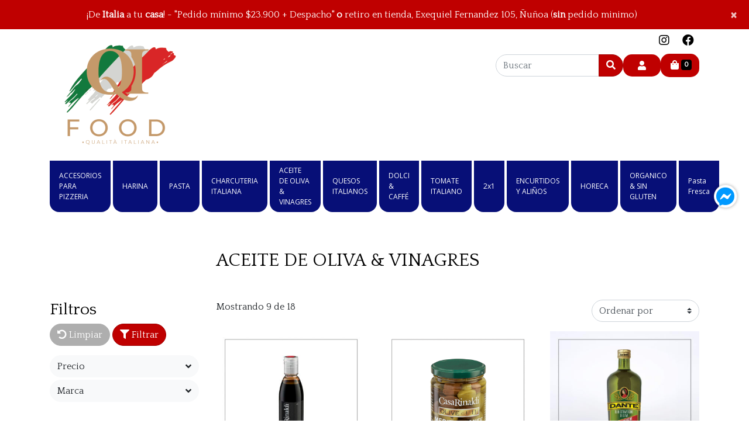

--- FILE ---
content_type: text/html; charset=utf-8
request_url: https://www.qifood.cl/collection/aceite-de-oliva-vinagres
body_size: 14003
content:
<!DOCTYPE html>
<html>
    <head>
        <!------------------ TEST -------------------------->
<script>
    window.INIT = {
        cart: {},
        collections: [], 
        products: [], 
        config: {
            "currency":{"name":"Peso Chileno", "symbol":"$", "decimals":2, "isoCode":"CLP", "round":true, "roundDecimals":0, "decimalSeparator":",", "thousandSeparator":".", "discountDecimals":0},
            "country":"Chile",
            "lang": "es-CL"  ,
            "addToCartLimit":0,
            product: {
                // mensajes mostrados en el stock de producto
                stock: {
                   

full: "Disponible",
min: "Pocas unidades",
out: "Agotado",
break: 5,
                   "addToCartLimit":0
                }
            },
            gtm: false,
            analytics: false,
            pixel: false
        }
    }
</script>
<!-------------------------------------------->

<script>
    try{
        var cod = '26237/2/qifood43716.png';
        console.log('%cBsale:','padding:3px;color:#fff;background-color:#ff6815', cod.substring(cod.indexOf('/'), cod) + ' | Qifood');
    }catch(ex){
        console.log('%cBsale:','padding:3px;color:#fff;background-color:#ff6815', ex.Message );
    }
</script>



<!-- color de barra de chrome, por defecto gris-->
<!-- meta generico -->
    <meta charset="utf-8"/>
    <meta http-equiv="X-UA-Compatible" content="IE=edge" />
    <meta name="viewport" content="width=device-width, initial-scale=1.0" />
    <meta name="theme-color" content="#c4c4c4">
    <meta name="twitter:card" content="summary">
    <meta name="autor" content="Imaginex" />
    <meta name="generator" content="Bsale" />
    <meta name="twitter:site" content="Qifood">
    <meta http-equiv="Content-Security-Policy" content="upgrade-insecure-requests">
    
<!-- Global site tag (gtag.js) - Google Analytics -->
    <script async src="https://www.googletagmanager.com/gtag/js?id=UA-153573723-1"></script>
    <script>
    window.dataLayer = window.dataLayer || [];
    function gtag(){dataLayer.push(arguments);}
    gtag('js', new Date());

    gtag('config', 'UA-153573723-1');
    </script>
    
    
<!-- canonical -->
    <link rel="canonical" href="https://www.qifood.cl/collection/aceite-de-oliva-vinagres"/>
    <meta property="og:url" content="https://www.qifood.cl/collection/aceite-de-oliva-vinagres">
    <meta property="og:site_name" content="Qifood" />
<!-- robots --> 
    
        <meta name="robots" content="index, follow" />
    
<!-- end meta generico -->
<!-- favicon-->

    <link rel="icon" type="image/png" sizes="32x32"     href="https://dojiw2m9tvv09.cloudfront.net/26237/2/qifood43908.png?68&t=1768831560">
    <link rel="icon" type="image/png" sizes="16x16"     href="https://dojiw2m9tvv09.cloudfront.net/26237/2/qifood43908.png?68&t=1768831560">
    <link rel="icon" type="image/png" sizes="96x96"     href="https://dojiw2m9tvv09.cloudfront.net/26237/2/qifood43908.png?68&t=1768831560">
    <link rel="icon" type="image/png" sizes="196x196"   href="https://dojiw2m9tvv09.cloudfront.net/26237/2/qifood43908.png?68&t=1768831560">
    <link rel="apple-touch-icon"      sizes="120x120"   href="https://dojiw2m9tvv09.cloudfront.net/26237/2/qifood43908.png?68&t=1768831560">
    <link rel="apple-touch-icon"      sizes="180x180"   href="https://dojiw2m9tvv09.cloudfront.net/26237/2/qifood43908.png?68&t=1768831560">
    <link rel="apple-touch-icon"      sizes="152x152"   href="https://dojiw2m9tvv09.cloudfront.net/26237/2/qifood43908.png?68&t=1768831560">
    <link rel="apple-touch-icon"      sizes="167x167"   href="https://dojiw2m9tvv09.cloudfront.net/26237/2/qifood43908.png?68&t=1768831560">

<!-- end favicon -->

    <!-- meta brand, collection, search -->
        <meta property="og:type" content="website">
        
            <title>ACEITE DE OLIVA & VINAGRES | Qifood</title>
            <meta name="twitter:title" content="ACEITE DE OLIVA & VINAGRES"/>
            <meta property="og:title" content="ACEITE DE OLIVA & VINAGRES"/>
        
        <!--description-->
        <meta name="description" content="ACEITE DE OLIVA & VINAGRES: Crema Balsamica de Modena 250 cc, Aceitunas Maditerranea 270 gr, Aceite Extra Virgen Terre Antiche  1lt DANTE, Aceite extra Virgen  De Trufa Blanca 100 ml , Aceite de Oliva CR extra Virgen  1 Litro, Aceite a la trufa ne...">
        <meta property="og:description" content="ACEITE DE OLIVA & VINAGRES: Crema Balsamica de Modena 250 cc, Aceitunas Maditerranea 270 gr, Aceite Extra Virgen Terre Antiche  1lt DANTE, Aceite extra Virgen  De Trufa Blanca 100 ml , Aceite de Oliva CR extra Virgen  1 Litro, Aceite a la trufa ne...">
        <meta name="twitter:description" content="ACEITE DE OLIVA & VINAGRES: Crema Balsamica de Modena 250 cc, Aceitunas Maditerranea 270 gr, Aceite Extra Virgen Terre Antiche  1lt DANTE, Aceite extra Virgen  De Trufa Blanca 100 ml , Aceite de Oliva CR extra Virgen  1 Litro, Aceite a la trufa ne..." >
        <!-- image -->
        
            <meta property="og:image" content="https://dojiw2m9tvv09.cloudfront.net/26237/product/L_109cremaigpcr250ml_eti16157724.jpg?68&t=1768831560"/>
            <meta name="twitter:image" content="https://dojiw2m9tvv09.cloudfront.net/26237/product/L_109cremaigpcr250ml_eti16157724.jpg?68&t=1768831560"/>
        
            <meta property="og:image" content="https://dojiw2m9tvv09.cloudfront.net/26237/product/L_olivemediterraneetresaporicr270gr3331.png?68&t=1768831560"/>
            <meta name="twitter:image" content="https://dojiw2m9tvv09.cloudfront.net/26237/product/L_olivemediterraneetresaporicr270gr3331.png?68&t=1768831560"/>
        
            <meta property="og:image" content="https://dojiw2m9tvv09.cloudfront.net/26237/product/L_1-lt9612.jpg?68&t=1768831560"/>
            <meta name="twitter:image" content="https://dojiw2m9tvv09.cloudfront.net/26237/product/L_1-lt9612.jpg?68&t=1768831560"/>
        
            <meta property="og:image" content="https://dojiw2m9tvv09.cloudfront.net/26237/product/L_aceitetrufablanca12970.png?68&t=1768831560"/>
            <meta name="twitter:image" content="https://dojiw2m9tvv09.cloudfront.net/26237/product/L_aceitetrufablanca12970.png?68&t=1768831560"/>
        
            <meta property="og:image" content="https://dojiw2m9tvv09.cloudfront.net/26237/product/L_92-olio-extravergine-oliva-cr-1lt-eti-3007182.jpg?68&t=1768831560"/>
            <meta name="twitter:image" content="https://dojiw2m9tvv09.cloudfront.net/26237/product/L_92-olio-extravergine-oliva-cr-1lt-eti-3007182.jpg?68&t=1768831560"/>
        
            <meta property="og:image" content="https://dojiw2m9tvv09.cloudfront.net/26237/product/L_0-25-trufa7305.jpg?68&t=1768831560"/>
            <meta name="twitter:image" content="https://dojiw2m9tvv09.cloudfront.net/26237/product/L_0-25-trufa7305.jpg?68&t=1768831560"/>
        
            <meta property="og:image" content="https://dojiw2m9tvv09.cloudfront.net/26237/product/L_img-20250911-wa00634257.jpg?68&t=1768831560"/>
            <meta name="twitter:image" content="https://dojiw2m9tvv09.cloudfront.net/26237/product/L_img-20250911-wa00634257.jpg?68&t=1768831560"/>
        
            <meta property="og:image" content="https://dojiw2m9tvv09.cloudfront.net/26237/product/L_lupi-0-59149.jpg?68&t=1768831560"/>
            <meta name="twitter:image" content="https://dojiw2m9tvv09.cloudfront.net/26237/product/L_lupi-0-59149.jpg?68&t=1768831560"/>
        
            <meta property="og:image" content="https://dojiw2m9tvv09.cloudfront.net/26237/product/L_olioextravergineolivatartufocr250ml_testimoni1274.png?68&t=1768831560"/>
            <meta name="twitter:image" content="https://dojiw2m9tvv09.cloudfront.net/26237/product/L_olioextravergineolivatartufocr250ml_testimoni1274.png?68&t=1768831560"/>
        
    <!-- end meta brand, collection, search  -->



<!-- boostrap 4.1.3 -----><link rel="stylesheet" media="all" href="https://stackpath.bootstrapcdn.com/bootstrap/4.3.1/css/bootstrap.min.css" > 
<!-- fuentes ------------>

<link href="https://fonts.googleapis.com/css?family=Open+Sans|Quattrocento&display=swap" rel="stylesheet">
<!-- fontawesome 5.7.2 --><link rel="stylesheet" href="https://use.fontawesome.com/releases/v5.7.2/css/all.css" integrity="sha384-fnmOCqbTlWIlj8LyTjo7mOUStjsKC4pOpQbqyi7RrhN7udi9RwhKkMHpvLbHG9Sr" crossorigin="anonymous">
<!-- bsale --------------><link rel="stylesheet" media="all" type="text/css"  href="https://s3.amazonaws.com/bsalemarket/market/bsale.css">
<!-- style --------------><link rel="stylesheet" media="all" href="https://dojiw2m9tvv09.cloudfront.net/26237/2/style.css?68">
<!-- modificaciones -----><link rel="stylesheet" media="all" href="https://dojiw2m9tvv09.cloudfront.net/26237/2/modificaciones.css?68">

<!-- style check out exitoso------------>



    <script async src="https://www.googletagmanager.com/gtag/js?id=UA-163308299-1"></script>
    <script>
        window.dataLayer = window.dataLayer || [];
        function gtag(){dataLayer.push(arguments);}
        gtag('js', new Date());
        gtag('config', 'UA-163308299-1');
        window.INIT.config.analytics = true
    </script>


<script>
  !function(f,b,e,v,n,t,s)
  {if(f.fbq)return;n=f.fbq=function(){n.callMethod?
  n.callMethod.apply(n,arguments):n.queue.push(arguments)};
  if(!f._fbq)f._fbq=n;n.push=n;n.loaded=!0;n.version='2.0';
  n.queue=[];t=b.createElement(e);t.async=!0;
  t.src=v;s=b.getElementsByTagName(e)[0];
  s.parentNode.insertBefore(t,s)}(window, document,'script',
  'https://connect.facebook.net/en_US/fbevents.js');
  fbq('init', '570741300505676');
  fbq('track', 'PageView');
  window.INIT.config.pixel = true
</script>
<noscript><img height="1" width="1" style="display:none"
  src="https://www.facebook.com/tr?id=570741300505676&ev=PageView&noscript=1"
/></noscript>



<!-- 1.  jquery 3.3.1 ---------><script defer src="https://ajax.googleapis.com/ajax/libs/jquery/3.3.1/jquery.min.js"></script>
<!-- 2.  popper 1.14.3 --------><script defer src="https://cdnjs.cloudflare.com/ajax/libs/popper.js/1.14.3/umd/popper.min.js"></script>
<!-- 3.  bootstrap 4.1.3 ------><script defer src="https://stackpath.bootstrapcdn.com/bootstrap/4.1.3/js/bootstrap.min.js"></script>
<!-- 4.  lazyload 10.11.1 -----><script defer src="https://cdnjs.cloudflare.com/ajax/libs/vanilla-lazyload/10.11.1/lazyload.min.js"></script>
<!-- 5.  slick.js 1.8.1 -------><script defer type="text/javascript" src="//cdn.jsdelivr.net/npm/slick-carousel@1.8.1/slick/slick.min.js"></script>
<!-- 6.  noUIslider 12.0.0 ----><script defer src="https://dojiw2m9tvv09.cloudfront.net/common/nouislider/nouislider.min.js"></script>
<!-- 7.  Bsaje.js -------------><script defer src="https://s3.amazonaws.com/bsalemarket/market/bsale.js"></script>
<!-- 10. Tus Modificaciones ---><script defer src="https://dojiw2m9tvv09.cloudfront.net/26237/2/modificaciones.js?68"></script>
<!-- SOPORTE ---><script defer src="https://dojiw2m9tvv09.cloudfront.net/26237/2/soporte.js?68"></script>





    <!-- NECESSARY SCRIPTS --><link rel="preload" as="style" href="https://dojiw2m9tvv09.cloudfront.net/market/vendor/owl-2/owl.carousel.min.css" onload="this.rel='stylesheet'">
<link rel="preload" as="style" href="https://dojiw2m9tvv09.cloudfront.net/market/vendor/owl-2/owl.theme.default.min.css" onload="this.rel='stylesheet'">
<script src="https://dojiw2m9tvv09.cloudfront.net/market/vendor/owl-2/owl.carousel.min.js" defer></script>

</head>
    <body>
       

                    
                    <script type="application/ld+json">
                                                {                        "@context": "http://schema.org/",                        "@graph": [                            {                            "@type": "Store",                            "name": "Qifood",                            "description": "Expertos italianos profesionales en los alimentos hechos con denominación de origen protegida, con certificaciones de calidad y 100% naturales. Sanos, libres de transgénicos y 100% italianos..",                                "telephone": ["+56962121803","+56956353526","+56934045487"],                            "priceRange": "$$",                            "image": "https://dojiw2m9tvv09.cloudfront.net/26237/2/qifood43716.png?68&t=1768831560",                            "address": {                                "@type": "PostalAddress",                                "addressCountry": "CL",                                "streetAddress": "Pdte Edurado Frei Montalva 7070 , b24"                            }                            },                            {                            "@type": "Organization",                            "url": "https://www.qifood.cl/collection/aceite-de-oliva-vinagres",                            "logo": "https://dojiw2m9tvv09.cloudfront.net/26237/2/qifood43716.png",                            "contactPoint": [{                                "@type": "ContactPoint",                                "telephone": "+56962121803",                                "contactType": "customer service"                            }],                            "sameAs": [                                                                                                "https://www.instagram.com/qifood.cl/",                                                                                                "https://www.facebook.com/Qifoodcl-103831247955364"                                                            ]                            },                                                        {                                "@type": "ItemList",                                "name": "ACEITE DE OLIVA & VINAGRES",                                "description": " ACEITE DE OLIVA & VINAGRES: Crema Balsamica de Modena 250 cc, Aceitunas Maditerranea 270 gr, Aceite Extra Virgen Terre Antiche  1lt DANTE, Aceite extra Virgen  De Trufa Blanca 100 ml , Aceite de Oliva CR extra Virgen  1 Litro, Aceite a la trufa negra  0.25lt DANTE EVO  ITA, Aceitunas Negra en rodaja 2.45 kg, Lupi Gold Extra Virgen 100% Italia EVO 0,5 lt DANTE, Aceite, condimento de trufa negra,  250 cc.",                                "itemListElement": [                                                                    {                                    "@type": "listItem",                                    "position": "1",                                    "item": {                                        "@type": "product",                                        "name": "Crema Balsamica de Modena 250 cc",                                        "url": "https://www.qifood.cl/collection/aceite-de-oliva-vinagres/collection/aceite-de-oliva-vinagres#product-166",                                        "image": "https://dojiw2m9tvv09.cloudfront.net/26237/product/109cremaigpcr250ml_eti16157724.jpg?68&t=1768831560",                                        "description": "Casa Rinaldi , Castelnuovo Rangone (Mo), &nbsp;Italia",                                        "brand": {                                        "@type": "Thing",                                        "name": "Casa Rinadi"                                        },                                        "offers": {                                        "@type": "Offer",                                        "priceCurrency": "CLP",                                        "price": "9710",                                        "priceValidUntil": "20260119",                                        "itemCondition": "https://schema.org/NewCondition",                                        "availability": "https://schema.org/InStock",                                        "url": "/product/crema-balsamica-de-modena-250-cc",                                        "seller": {                                            "@type": "Organization",                                            "name": "Qifood",                                            "url": "https://www.qifood.cl/collection/aceite-de-oliva-vinagres"                                        }                                        }                                    }                                    },                                                                    {                                    "@type": "listItem",                                    "position": "2",                                    "item": {                                        "@type": "product",                                        "name": "Aceitunas Maditerranea 270 gr",                                        "url": "https://www.qifood.cl/collection/aceite-de-oliva-vinagres/collection/aceite-de-oliva-vinagres#product-425",                                        "image": "https://dojiw2m9tvv09.cloudfront.net/26237/product/olivemediterraneetresaporicr270gr3331.png?68&t=1768831560",                                        "description": "Casa Rinaldi , Castelnuovo Rangone (Mo), &nbsp;Italia",                                        "brand": {                                        "@type": "Thing",                                        "name": "Casa Rinadi"                                        },                                        "offers": {                                        "@type": "Offer",                                        "priceCurrency": "CLP",                                        "price": "9710",                                        "priceValidUntil": "20260119",                                        "itemCondition": "https://schema.org/NewCondition",                                        "availability": "https://schema.org/InStock",                                        "url": "/product/aceitunas-maditerranea-270-gr",                                        "seller": {                                            "@type": "Organization",                                            "name": "Qifood",                                            "url": "https://www.qifood.cl/collection/aceite-de-oliva-vinagres"                                        }                                        }                                    }                                    },                                                                    {                                    "@type": "listItem",                                    "position": "3",                                    "item": {                                        "@type": "product",                                        "name": "Aceite Extra Virgen Terre Antiche  1lt DANTE",                                        "url": "https://www.qifood.cl/collection/aceite-de-oliva-vinagres/collection/aceite-de-oliva-vinagres#product-806",                                        "image": "https://dojiw2m9tvv09.cloudfront.net/26237/product/1-lt9612.jpg?68&t=1768831560",                                        "description": "Descripci&oacute;n:Aceite de Oliva extra virgen EVO &nbsp;elaboardo con &nbsp;aceitunas cuidadosamente seleccionadas, de los mejores lugares de Europa (Grecia, Espa&ntilde;a, Italia) y mezcladas siguindo la tradicion genovese con alto estandar productivo. Sabor armonioso, exelente &nbsp;en aderezos as&iacute; como base para cocinar o asar.Caracter&iacute;sticas:&bull; Armon&iacute;a &uacute;nica entre el gusto y el aroma de sabores intensamente afrutados.&bull; Producto muy saludable, antioxidante naturalhttps://www.oliodante.com/",                                        "brand": {                                        "@type": "Thing",                                        "name": "DANTE"                                        },                                        "offers": {                                        "@type": "Offer",                                        "priceCurrency": "CLP",                                        "price": "18790",                                        "priceValidUntil": "20260119",                                        "itemCondition": "https://schema.org/NewCondition",                                        "availability": "https://schema.org/InStock",                                        "url": "/product/aceite-extra-virgen-terre-antiche-1lt-dante",                                        "seller": {                                            "@type": "Organization",                                            "name": "Qifood",                                            "url": "https://www.qifood.cl/collection/aceite-de-oliva-vinagres"                                        }                                        }                                    }                                    },                                                                    {                                    "@type": "listItem",                                    "position": "4",                                    "item": {                                        "@type": "product",                                        "name": "Aceite extra Virgen  De Trufa Blanca 100 ml ",                                        "url": "https://www.qifood.cl/collection/aceite-de-oliva-vinagres/collection/aceite-de-oliva-vinagres#product-585",                                        "image": "https://dojiw2m9tvv09.cloudfront.net/26237/product/aceitetrufablanca12970.png?68&t=1768831560",                                        "description": "Aceite Extra Viregen al Tartufo Bianco 100% Italiano.&nbsp;",                                        "brand": {                                        "@type": "Thing",                                        "name": "Casa Rinadi"                                        },                                        "offers": {                                        "@type": "Offer",                                        "priceCurrency": "CLP",                                        "price": "20400",                                        "priceValidUntil": "20260119",                                        "itemCondition": "https://schema.org/NewCondition",                                        "availability": "https://schema.org/InStock",                                        "url": "/product/aceite-extra-virgen-de-trufa-blanca-100-ml",                                        "seller": {                                            "@type": "Organization",                                            "name": "Qifood",                                            "url": "https://www.qifood.cl/collection/aceite-de-oliva-vinagres"                                        }                                        }                                    }                                    },                                                                    {                                    "@type": "listItem",                                    "position": "5",                                    "item": {                                        "@type": "product",                                        "name": "Aceite de Oliva CR extra Virgen  1 Litro",                                        "url": "https://www.qifood.cl/collection/aceite-de-oliva-vinagres/collection/aceite-de-oliva-vinagres#product-778",                                        "image": "https://dojiw2m9tvv09.cloudfront.net/26237/product/92-olio-extravergine-oliva-cr-1lt-eti-3007182.jpg?68&t=1768831560",                                        "description": "Aceite de Oliva CR extra Virgen  1 Litro $ 22.490 ",                                        "brand": {                                        "@type": "Thing",                                        "name": "Casa Rinadi"                                        },                                        "offers": {                                        "@type": "Offer",                                        "priceCurrency": "CLP",                                        "price": "22490",                                        "priceValidUntil": "20260119",                                        "itemCondition": "https://schema.org/NewCondition",                                        "availability": "https://schema.org/InStock",                                        "url": "/product/aceite-de-oliva-cr-extra-virgen-1-litro",                                        "seller": {                                            "@type": "Organization",                                            "name": "Qifood",                                            "url": "https://www.qifood.cl/collection/aceite-de-oliva-vinagres"                                        }                                        }                                    }                                    },                                                                    {                                    "@type": "listItem",                                    "position": "6",                                    "item": {                                        "@type": "product",                                        "name": "Aceite a la trufa negra  0.25lt DANTE EVO  ITA",                                        "url": "https://www.qifood.cl/collection/aceite-de-oliva-vinagres/collection/aceite-de-oliva-vinagres#product-804",                                        "image": "https://dojiw2m9tvv09.cloudfront.net/26237/product/0-25-trufa7305.jpg?68&t=1768831560",                                        "description": "Aceite a la trufa negra  0.25lt DANTE EVO  ITA $ 25.900 ",                                        "brand": {                                        "@type": "Thing",                                        "name": "DANTE"                                        },                                        "offers": {                                        "@type": "Offer",                                        "priceCurrency": "CLP",                                        "price": "25900",                                        "priceValidUntil": "20260119",                                        "itemCondition": "https://schema.org/NewCondition",                                        "availability": "https://schema.org/InStock",                                        "url": "/product/aceite-a-la-trufa-negra-0-25lt-dante-evo-ita",                                        "seller": {                                            "@type": "Organization",                                            "name": "Qifood",                                            "url": "https://www.qifood.cl/collection/aceite-de-oliva-vinagres"                                        }                                        }                                    }                                    },                                                                    {                                    "@type": "listItem",                                    "position": "7",                                    "item": {                                        "@type": "product",                                        "name": "Aceitunas Negra en rodaja 2.45 kg",                                        "url": "https://www.qifood.cl/collection/aceite-de-oliva-vinagres/collection/aceite-de-oliva-vinagres#product-817",                                        "image": "https://dojiw2m9tvv09.cloudfront.net/26237/product/img-20250911-wa00634257.jpg?68&t=1768831560",                                        "description": "OLIVE NERE RONDELLE LT 2450G ROBO",                                        "brand": {                                        "@type": "Thing",                                        "name": "ROBO"                                        },                                        "offers": {                                        "@type": "Offer",                                        "priceCurrency": "CLP",                                        "price": "26490",                                        "priceValidUntil": "20260119",                                        "itemCondition": "https://schema.org/NewCondition",                                        "availability": "https://schema.org/InStock",                                        "url": "/product/aceitunas-negra-en-rodaja-2-45-kg",                                        "seller": {                                            "@type": "Organization",                                            "name": "Qifood",                                            "url": "https://www.qifood.cl/collection/aceite-de-oliva-vinagres"                                        }                                        }                                    }                                    },                                                                    {                                    "@type": "listItem",                                    "position": "8",                                    "item": {                                        "@type": "product",                                        "name": "Lupi Gold Extra Virgen 100% Italia EVO 0,5 lt DANTE",                                        "url": "https://www.qifood.cl/collection/aceite-de-oliva-vinagres/collection/aceite-de-oliva-vinagres#product-805",                                        "image": "https://dojiw2m9tvv09.cloudfront.net/26237/product/lupi-0-59149.jpg?68&t=1768831560",                                        "description": "Descripci&oacute;n:Aceite de Oliva extra virgen EVO &nbsp;elaboardo con &nbsp;aceitunas cuidadosamente seleccionadas, 100% Italiana&nbsp; y mezcladas siguindo la tradicion genovese con alto estandar productivo.Sabor armonioso, exelente &nbsp;en aderezos as&iacute; como base para cocinar o asar.Caracter&iacute;sticas:&bull; Armon&iacute;a &uacute;nica entre el gusto y el aroma de sabores intensamente afrutados.&bull; Producto muy saludable, antioxidante naturalhttps://www.oliodante.com/",                                        "brand": {                                        "@type": "Thing",                                        "name": "DANTE"                                        },                                        "offers": {                                        "@type": "Offer",                                        "priceCurrency": "CLP",                                        "price": "26890",                                        "priceValidUntil": "20260119",                                        "itemCondition": "https://schema.org/NewCondition",                                        "availability": "https://schema.org/InStock",                                        "url": "/product/lupi-gold-extra-virgen-100-italia-evo-0-5-lt-dante",                                        "seller": {                                            "@type": "Organization",                                            "name": "Qifood",                                            "url": "https://www.qifood.cl/collection/aceite-de-oliva-vinagres"                                        }                                        }                                    }                                    },                                                                    {                                    "@type": "listItem",                                    "position": "9",                                    "item": {                                        "@type": "product",                                        "name": "Aceite, condimento de trufa negra,  250 cc",                                        "url": "https://www.qifood.cl/collection/aceite-de-oliva-vinagres/collection/aceite-de-oliva-vinagres#product-552",                                        "image": "https://dojiw2m9tvv09.cloudfront.net/26237/product/olioextravergineolivatartufocr250ml_testimoni1274.png?68&t=1768831560",                                        "description": "Aceite, condimento de trufa negra,  250 cc $ 31.930 ",                                        "brand": {                                        "@type": "Thing",                                        "name": "Casa Rinadi"                                        },                                        "offers": {                                        "@type": "Offer",                                        "priceCurrency": "CLP",                                        "price": "31930",                                        "priceValidUntil": "20260119",                                        "itemCondition": "https://schema.org/NewCondition",                                        "availability": "https://schema.org/InStock",                                        "url": "/product/aceite-condimento-de-trufa-negra-250-cc",                                        "seller": {                                            "@type": "Organization",                                            "name": "Qifood",                                            "url": "https://www.qifood.cl/collection/aceite-de-oliva-vinagres"                                        }                                        }                                    }                                    }                                                                ]                            },{                                "@type": "BreadcrumbList",                                "itemListElement": [                                        {                                        "@type": "ListItem",                                        "position": 1,                                        "item": {                                            "@id": "/collection/aceite-de-oliva-vinagres",                                            "name": "ACEITE DE OLIVA & VINAGRES"                                        }                                        }                                ]                            },                                                        {                            "@type": "WebSite",                            "url": "https://www.qifood.cl/collection/aceite-de-oliva-vinagres",                            "potentialAction": {                                "@type": "SearchAction",                                "target": "https://www.qifood.cl/collection/aceite-de-oliva-vinagres/search?search_text={search_term_string}",                                "query-input": "required name=search_term_string"                            }                            }                        ]                        }                    
                    </script>
        <!-- tamaños "sm" - "md" - "lg" - "xl" -->



<div class="text-center d-none" class="show"  data-bs="offer.alert" data-info='{ 
   
    "delay":50,
    "show":"always"
   
 }' role="alert">
<!-- tu mensaje aqui -->
    ¡De <b>Italia</b> a tu <b>casa</b>! - "Pedido mínimo $23.900 + Despacho" <b>o</b> retiro en tienda, Exequiel Fernandez 105, Ñuñoa (<b>sin</b> pedido minimo)
    
<!-- hasta aqui --> 
</div>
<header class="bs-header" data-bs="header" >
    
    <div class="container">
        <div class="row justify-content-between">
            <!-- col-4 -->
            <div class="col-lg-auto d-flex align-items-center justify-content-lg-start justify-content-center">
                <a class="navbar-brand" href="/" title="Qifood">
                    <img class="img-fluid" src="https://dojiw2m9tvv09.cloudfront.net/26237/2/S_qifood43716.png?68&t=1768831560" title="Qifood" alt="Qifood">
                </a>
            </div>
            
            <div class="col-lg-auto text-right">
                <div class="row align-items-center my-1 my-lg-0">
                    
                    <div class="col-12">
                    </div>
                        
                    <!-- abre menu-->
                    <div class="col-auto d-lg-none">
                        <button class="navbar-toggler" type="button" data-toggle="collapse" data-target="#menuPrincipal"
                            aria-controls="menuPrincipal" aria-expanded="true" aria-label="Toggle navigation">
                            <i class="fas fa-bars"></i>
                        </button>
                        
                    </div>
                    
                    <div class="col-12 d-none d-lg-block">
                        <aside class="bs-social-media">

    
    
    
        <a  class="btn btn-link" 
            title="visitanos en instagram"
            href="https://www.instagram.com/qifood.cl/" 
            target="_blank" 
            rel="nofollow noopener noreferrer">
            <i class="white fab fa-instagram" aria-hidden="true"></i>
        </a>
    

    
    
    
        <a  class="btn btn-link" 
            title="visitanos en Facebook"
            href="https://www.facebook.com/Qifoodcl-103831247955364" 
            target="_blank" 
            rel="nofollow noopener noreferrer">
            <i class="white fab fa-facebook" aria-hidden="true"></i>
        </a>
    

</aside>

                    </div>
                    
                    <div class="col col-lg-12 mb-lg-2">
                        <form id="bs-header-search " class="bs-header-search form-inline d-flex justify-content-center justify-content-lg-end" action="/search">
                            <div class="input-group ">
                                <input class="form-control  bs-rounded" 
                                    type="search" 
                                    name="search_text" 
                                    placeholder="Buscar" 
                                    aria-label="Search" 
                                    required
                                    oninvalid="this.setCustomValidity('Escribe que deseas buscar')"
                                    oninput="setCustomValidity('')">
                                <div class="input-group-append">
                                    <button class="btn btn-primary bs-rounded" type="submit">
                                        <i class="fas fa-search"></i>
                                    </button>
                                </div>
                            </div>
                            <!-- section -->
                            <section class="col-auto d-lg-inline bs-header-cart">
                                
    
        <a class="btn-login btn btn-link text-white d-flex justify-content-center" href="/login">
            <i class="fas fa-user"></i>
        </a>
    

                            </section>
                    
                            <section class="col-auto d-lg-inline bs-header-cart">
                                <a class="btn btn-link d-flex " href="/cart/display/carro" title="carro">
                                    <i class="fas fa-shopping-bag mx-1"></i>
                                    <span data-bs="cart.items" class="badge badge-secondary">0</span>
                                </a>
                            </section>
                        </form>
                    </div>
                    <div class="col-auto d-flex align-items-center d-lg-none">
                        
    
        <a class="btn-login btn btn-link text-white d-flex justify-content-center" href="/login">
            <i class="fas fa-user"></i>
        </a>
    

                        <a class="btn btn-link" href="/cart/display/carro" title="carro">
                            <i class="fas fa-shopping-bag mx-1 color-icon-login"></i>
                            <span data-bs="cart.items" class="badge badge-secondary">0</span>
                        </a>
                    </div>
                </div>
            </div>
        </div><!--row-->
    </div>
                        
    <!-- fin container-->
    <nav class="bs-header-navbar d-print-none">
        <div class="container">
            <div class=" navbar navbar-expand-lg align-items-start">
                <section class="col-md col-12 position-static">
                    <div class="collapse navbar-collapse" id="menuPrincipal">
                        <ul class="bs-header-nav navbar-nav" role="navegation">
    <li class="nav-item bs-menu-close">
        <button type="button" class="bs-menu-lv1" data-toggle="collapse" data-target="#menuPrincipal" aria-controls="menuPrincipal" aria-expanded="true" aria-label="Toggle navigation">
             <i class="fas fa-arrow-alt-circle-left"></i>
        </button>
        <div class="dropdown-divider"></div>
    </li>
    
        
        
        
        
            <li class="nav-item">
                <a  class="bs-menu-lv1 " 
                    href="/collection/pizzeria" 
                    title="ACCESORIOS PARA PIZZERIA"
                    role="menuitem">
                    ACCESORIOS PARA PIZZERIA
                </a>
            </li>
        
    
        
        
        
        
            <li class="nav-item">
                <a  class="bs-menu-lv1 " 
                    href="/collection/harina" 
                    title="HARINA"
                    role="menuitem">
                    HARINA
                </a>
            </li>
        
    
        
        
        
        
            <li class="nav-item">
                <a  class="bs-menu-lv1 " 
                    href="/collection/pasta" 
                    title="PASTA"
                    role="menuitem">
                    PASTA
                </a>
            </li>
        
    
        
        
        
        
            <li class="nav-item">
                <a  class="bs-menu-lv1 " 
                    href="/collection/charcuteria-italiana" 
                    title="CHARCUTERIA ITALIANA"
                    role="menuitem">
                    CHARCUTERIA ITALIANA
                </a>
            </li>
        
    
        
        
        
        
            <li class="nav-item">
                <a  class="bs-menu-lv1 " 
                    href="/collection/aceite-de-oliva-vinagres" 
                    title="ACEITE DE OLIVA & VINAGRES"
                    role="menuitem">
                    ACEITE DE OLIVA & VINAGRES
                </a>
            </li>
        
    
        
        
        
        
            <li class="nav-item">
                <a  class="bs-menu-lv1 " 
                    href="/collection/quesos-italianos" 
                    title="QUESOS ITALIANOS"
                    role="menuitem">
                    QUESOS ITALIANOS
                </a>
            </li>
        
    
        
        
        
        
            <li class="nav-item">
                <a  class="bs-menu-lv1 " 
                    href="/collection/dolci" 
                    title="DOLCI & CAFFÉ "
                    role="menuitem">
                    DOLCI & CAFFÉ 
                </a>
            </li>
        
    
        
        
        
        
            <li class="nav-item">
                <a  class="bs-menu-lv1 " 
                    href="/collection/tomate-italiano" 
                    title="TOMATE ITALIANO"
                    role="menuitem">
                    TOMATE ITALIANO
                </a>
            </li>
        
    
        
        
        
        
            <li class="nav-item">
                <a  class="bs-menu-lv1 " 
                    href="/collection/2x1" 
                    title="2x1 "
                    role="menuitem">
                    2x1 
                </a>
            </li>
        
    
        
        
        
        
            <li class="nav-item">
                <a  class="bs-menu-lv1 " 
                    href="/collection/encurtidos-y-alinos" 
                    title="ENCURTIDOS Y ALIÑOS"
                    role="menuitem">
                    ENCURTIDOS Y ALIÑOS
                </a>
            </li>
        
    
        
        
        
        
            <li class="nav-item">
                <a  class="bs-menu-lv1 " 
                    href="/form/horeca" 
                    title="HORECA"
                    role="menuitem">
                    HORECA
                </a>
            </li>
        
    
        
        
        
        
            <li class="nav-item">
                <a  class="bs-menu-lv1 " 
                    href="/collection/bio-organic-gluten-free" 
                    title="ORGANICO & SIN GLUTEN"
                    role="menuitem">
                    ORGANICO & SIN GLUTEN
                </a>
            </li>
        
    
        
        
        
        
            <li class="nav-item">
                <a  class="bs-menu-lv1 " 
                    href="/collection/pasta-fresca" 
                    title="Pasta Fresca"
                    role="menuitem">
                    Pasta Fresca
                </a>
            </li>
        
    
</ul>
                    </div>
                </section>
                
                    
                
            </div>
        </div><!-- container-->   
    </nav>
</header>
        <main class="bs-main">
            <section class="bs-collection">
    <div class="container">
        <div class="row">
            <h2 class="col-lg-9 offset-lg-3 bs-title mt-5 mb-5">
                
                    ACEITE DE OLIVA & VINAGRES
                
            </h2>
            
            
            


<aside class="col-lg-3">
    <div class="bs-collection-filter">
        <form id="bs-collection-filter-form">
            <div class="row  mb-3">
                <h3 class="col-12 d-none d-lg-block bs-title">
                        Filtros
                </h3>
                <div class="col-12 d-flex d-lg-block align-items-center justify-content-between">
                    <a  class="btn btn-secondary order-lg-2"
                        href="/collection/aceite-de-oliva-vinagres">
                        <i class="fas fa-undo-alt"></i>
                        <span class="d-none d-sm-inline">Limpiar</span>
                    </a>
                    <a class="d-lg-none btn btn-link" href="#filter-toggle" data-toggle="collapse" role="button" title="Filtros">
                        <h3 class="bs-filter-title">
                            Filtros
                            <i class="fas fa-caret-down"></i>
                        </h3>
                    </a>
                    
                    <button class="btn btn-primary" type="submit">
                        <i class="d-none d-lg-inline fas fa-filter"></i>
                        Filtrar
                    </button>
                </div>
            </div>
            <div class="collapse d-lg-block" id="filter-toggle" >
                    
                    <div>
                        <div class="panel-heading my-1">
                            <a
                                class="btn btn-light d-flex justify-content-between align-items-center bs-filter-btn bs-rounded" 
                                data-toggle="collapse" 
                                href="#bs-collection-filter-price">
                                Precio
                                <i class="fas fa-angle-down"></i>
                            </a>
                        </div>
                        <div id="bs-collection-filter-price" class="panel-collapse collapse my-1">
                            <ul class="list-group">
                                <li class="list-group-item border-0">
                                    <div
                                        data-bs="filter.range"
                                        data-min="9710.0"
                                        data-max="99000.0"
                                >
                                    </div>
                                </li>
                            </ul>
                        </div>
                    </div>
                    
           
                
                    
                    
                        
                    
                        
                    
                    <!-- elimina marca si esta en la url /brand/ -->
                    
                    <!---------------------------->
                    
                        
                            <div>
                                <div class="panel-heading my-1">
                                    <a
                                        class="btn btn-light d-flex justify-content-between align-items-center bs-filter-btn bs-rounded" 
                                        data-toggle="collapse" 
                                        href="#brand_static">
                                        Marca<i class="fas fa-angle-down"></i>
                                    </a>
                                </div>
                                <div id="brand_static" class="panel-collapse collapse my-1">
                                    <ul class="list-group">
                                        
                                        
                                            
                                                <li class="list-group-item border-0">
                                                    <div class="custom-control custom-checkbox">
                                                        <input
                                                            id="brand_static-1"
                                                            class="custom-control-input bs-collection-filter-input"
                                                            type="checkbox"
                                                            value="Casa Rinadi"
                                                            data-filter="brand_static[]">
                                                        <label class="custom-control-label" for="brand_static-1">
                                                            Casa Rinadi
                                                        </label>
                                                    </div>
                                                </li>
                                            
                                        
                                            
                                                <li class="list-group-item border-0">
                                                    <div class="custom-control custom-checkbox">
                                                        <input
                                                            id="brand_static-2"
                                                            class="custom-control-input bs-collection-filter-input"
                                                            type="checkbox"
                                                            value="Casa Rinaldi"
                                                            data-filter="brand_static[]">
                                                        <label class="custom-control-label" for="brand_static-2">
                                                            Casa Rinaldi
                                                        </label>
                                                    </div>
                                                </li>
                                            
                                        
                                            
                                                <li class="list-group-item border-0">
                                                    <div class="custom-control custom-checkbox">
                                                        <input
                                                            id="brand_static-3"
                                                            class="custom-control-input bs-collection-filter-input"
                                                            type="checkbox"
                                                            value="DANTE"
                                                            data-filter="brand_static[]">
                                                        <label class="custom-control-label" for="brand_static-3">
                                                            DANTE
                                                        </label>
                                                    </div>
                                                </li>
                                            
                                        
                                            
                                                <li class="list-group-item border-0">
                                                    <div class="custom-control custom-checkbox">
                                                        <input
                                                            id="brand_static-4"
                                                            class="custom-control-input bs-collection-filter-input"
                                                            type="checkbox"
                                                            value="ROBO"
                                                            data-filter="brand_static[]">
                                                        <label class="custom-control-label" for="brand_static-4">
                                                            ROBO
                                                        </label>
                                                    </div>
                                                </li>
                                            
                                        
                                    </ul>
                                </div>
                            </div>
                        
                    
                    
                
            </div>
        </form>
    </div>
</aside>

            
            <article class="col-lg-9">
                



<div class="row pb-3">
    <div class="col">
        Mostrando 9 de 18
    </div>
    <div class="col-md-3 col-sm-6 ">
        <select class="custom-select" data-bs="collection.sort">
            <option value="">Ordenar por</option>
             
                <option value="/collection/aceite-de-oliva-vinagres?limit=50&with_stock=1&smart_stock=1&order=name&way=ASC">Nombres de A a Z</option>
             
                <option value="/collection/aceite-de-oliva-vinagres?limit=50&with_stock=1&smart_stock=1&order=name&way=DESC">Nombres de Z a A</option>
             
                <option value="/collection/aceite-de-oliva-vinagres?limit=50&with_stock=1&smart_stock=1&order=price&way=ASC">Precios de menor a mayor</option>
             
                <option value="/collection/aceite-de-oliva-vinagres?limit=50&with_stock=1&smart_stock=1&order=price&way=DESC">Precios de mayor a menor</option>
             
                <option value="/collection/aceite-de-oliva-vinagres?limit=50&with_stock=1&smart_stock=1&order=id&way=ASC">Antiguos productos</option>
             
                <option value="/collection/aceite-de-oliva-vinagres?limit=50&with_stock=1&smart_stock=1&order=id&way=DESC">Nuevos productos</option>
            
        </select>
    </div>
</div>
                <script>
    window.INIT.collections.push({
        "name": "ACEITE DE OLIVA & VINAGRES",
        "items":[{"id":166,"productId":255,"title":"Crema Balsamica de Modena 250 cc","link":"/product/crema-balsamica-de-modena-250-cc","notice":"","variantPrice":8160,"variantMinFinalPrice":9710.0,"variantMaxFinalPrice":9710.0,"variantMaxDiscount":0.0,"defaultImage":"https://dojiw2m9tvv09.cloudfront.net/26237/product/109cremaigpcr250ml_eti16157724.jpg","priceList":"106","videoUrl":null,"description":"\u003cp\u003eCasa Rinaldi , Castelnuovo Rangone (Mo), \u0026nbsp;Italia\u003c/p\u003e","variantId":282,"discountRate":0,"discountName":null,"discountCant":0.0,"fpWithoutDiscount":9710,"taxPrice":1550,"taxDiscountPrice":1550,"netDiscountPrice":8160,"finalPrice":9710,"hasDecimal":null,"brand":{"id":8,"name":"Casa Rinadi","logoImg":"https://dojiw2m9tvv09.cloudfront.net/26237/brand/logo-casa-rinaldi-.jpg","link":"/brand/casa-rinadi","status":0,"br_id":8,"br_name":"Casa Rinadi","br_url_logo":"https://dojiw2m9tvv09.cloudfront.net/26237/brand/logo-casa-rinaldi-.jpg"},"descriptions":[{"id":"","descriptionName":"","html":"","default":"","order":"","dsp_id":"","d_name":"","dsp_html":"","d_default":""}],"classification":0,"stockControl":1,"order":0,"totalStock":460.0,"allowNegativeStock":0,"collections":[],"id_producto":255,"final_price":9710,"tg_display_name":"Crema Balsamica de Modena 250 cc"},{"id":425,"productId":298,"title":"Aceitunas Maditerranea 270 gr","link":"/product/aceitunas-maditerranea-270-gr","notice":"","variantPrice":8160,"variantMinFinalPrice":2250.0,"variantMaxFinalPrice":57830.0,"variantMaxDiscount":0.0,"defaultImage":"https://dojiw2m9tvv09.cloudfront.net/26237/product/olivemediterraneetresaporicr270gr3331.png","priceList":"106","videoUrl":null,"description":"\u003cp\u003eCasa Rinaldi , Castelnuovo Rangone (Mo), \u0026nbsp;Italia\u003c/p\u003e","variantId":930,"discountRate":0,"discountName":null,"discountCant":0.0,"fpWithoutDiscount":9710,"taxPrice":1550,"taxDiscountPrice":1550,"netDiscountPrice":8160,"finalPrice":9710,"hasDecimal":null,"brand":{"id":8,"name":"Casa Rinadi","logoImg":"https://dojiw2m9tvv09.cloudfront.net/26237/brand/logo-casa-rinaldi-.jpg","link":"/brand/casa-rinadi","status":0,"br_id":8,"br_name":"Casa Rinadi","br_url_logo":"https://dojiw2m9tvv09.cloudfront.net/26237/brand/logo-casa-rinaldi-.jpg"},"descriptions":[{"id":"","descriptionName":"","html":"","default":"","order":"","dsp_id":"","d_name":"","dsp_html":"","d_default":""}],"classification":0,"stockControl":1,"order":0,"totalStock":55.0,"allowNegativeStock":0,"collections":[],"id_producto":298,"final_price":9710,"tg_display_name":"Aceitunas Maditerranea 270 gr"},{"id":806,"productId":634,"title":"Aceite Extra Virgen Terre Antiche  1lt DANTE","link":"/product/aceite-extra-virgen-terre-antiche-1lt-dante","notice":"","variantPrice":15790,"variantMinFinalPrice":18790.0,"variantMaxFinalPrice":82100.0,"variantMaxDiscount":0.0,"defaultImage":"https://dojiw2m9tvv09.cloudfront.net/26237/product/1-lt9612.jpg","priceList":"106","videoUrl":null,"description":"\u003cp\u003eDescripci\u0026oacute;n:\u003c/p\u003e\u003cp\u003eAceite de Oliva extra virgen EVO \u0026nbsp;elaboardo con \u0026nbsp;aceitunas cuidadosamente seleccionadas, de los mejores lugares de Europa (Grecia, Espa\u0026ntilde;a, Italia) y mezcladas siguindo la tradicion genovese con alto estandar productivo. \u003cbr\u003eSabor armonioso, exelente \u0026nbsp;en aderezos as\u0026iacute; como base para cocinar o asar.\u003c/p\u003e\u003cp\u003eCaracter\u0026iacute;sticas:\u003c/p\u003e\u003cp\u003e\u0026bull; Armon\u0026iacute;a \u0026uacute;nica entre el gusto y el aroma de sabores intensamente afrutados.\u003cbr\u003e\u0026bull; Producto muy saludable, antioxidante natural\u003c/p\u003e\u003cp\u003e\u003cbr\u003e\u003c/p\u003e\u003cp\u003e\u003ca href=\"https://www.oliodante.com/\"\u003ehttps://www.oliodante.com/\u003c/a\u003e\u003c/p\u003e","variantId":5539,"discountRate":0,"discountName":null,"discountCant":0.0,"fpWithoutDiscount":18790,"taxPrice":3000,"taxDiscountPrice":3000,"netDiscountPrice":15790,"finalPrice":18790,"hasDecimal":null,"brand":{"id":44,"name":"DANTE","logoImg":null,"link":"/brand/dante","status":0,"br_id":44,"br_name":"DANTE","br_url_logo":null},"descriptions":[{"id":"","descriptionName":"","html":"","default":"","order":"","dsp_id":"","d_name":"","dsp_html":"","d_default":""}],"classification":0,"stockControl":1,"order":0,"totalStock":60.0,"allowNegativeStock":0,"collections":[],"id_producto":634,"final_price":18790,"tg_display_name":"Aceite Extra Virgen Terre Antiche  1lt DANTE"},{"id":585,"productId":298,"title":"Aceite extra Virgen  De Trufa Blanca 100 ml ","link":"/product/aceite-extra-virgen-de-trufa-blanca-100-ml","notice":"","variantPrice":17143,"variantMinFinalPrice":2250.0,"variantMaxFinalPrice":57830.0,"variantMaxDiscount":0.0,"defaultImage":"https://dojiw2m9tvv09.cloudfront.net/26237/product/aceitetrufablanca12970.png","priceList":"106","videoUrl":null,"description":"\u003cp\u003eAceite Extra Viregen al Tartufo Bianco 100% Italiano.\u0026nbsp;\u003c/p\u003e","variantId":2686,"discountRate":0,"discountName":null,"discountCant":0.0,"fpWithoutDiscount":20400,"taxPrice":3257,"taxDiscountPrice":3257,"netDiscountPrice":17143,"finalPrice":20400,"hasDecimal":null,"brand":{"id":8,"name":"Casa Rinadi","logoImg":"https://dojiw2m9tvv09.cloudfront.net/26237/brand/logo-casa-rinaldi-.jpg","link":"/brand/casa-rinadi","status":0,"br_id":8,"br_name":"Casa Rinadi","br_url_logo":"https://dojiw2m9tvv09.cloudfront.net/26237/brand/logo-casa-rinaldi-.jpg"},"descriptions":[{"id":"","descriptionName":"","html":"","default":"","order":"","dsp_id":"","d_name":"","dsp_html":"","d_default":""}],"classification":0,"stockControl":1,"order":0,"totalStock":134.0,"allowNegativeStock":0,"collections":[],"id_producto":298,"final_price":20400,"tg_display_name":"Aceite extra Virgen  De Trufa Blanca 100 ml "},{"id":778,"productId":284,"title":"Aceite de Oliva CR extra Virgen  1 Litro","link":"/product/aceite-de-oliva-cr-extra-virgen-1-litro","notice":"","variantPrice":18899,"variantMinFinalPrice":11000.0,"variantMaxFinalPrice":99000.0,"variantMaxDiscount":0.0,"defaultImage":"https://dojiw2m9tvv09.cloudfront.net/26237/product/92-olio-extravergine-oliva-cr-1lt-eti-3007182.jpg","priceList":"106","videoUrl":null,"description":"","variantId":343,"discountRate":0,"discountName":null,"discountCant":0.0,"fpWithoutDiscount":22490,"taxPrice":3591,"taxDiscountPrice":3591,"netDiscountPrice":18899,"finalPrice":22490,"hasDecimal":null,"brand":{"id":8,"name":"Casa Rinadi","logoImg":"https://dojiw2m9tvv09.cloudfront.net/26237/brand/logo-casa-rinaldi-.jpg","link":"/brand/casa-rinadi","status":0,"br_id":8,"br_name":"Casa Rinadi","br_url_logo":"https://dojiw2m9tvv09.cloudfront.net/26237/brand/logo-casa-rinaldi-.jpg"},"descriptions":[{"id":"","descriptionName":"","html":"","default":"","order":"","dsp_id":"","d_name":"","dsp_html":"","d_default":""}],"classification":0,"stockControl":1,"order":0,"totalStock":183.0,"allowNegativeStock":0,"collections":[],"id_producto":284,"final_price":22490,"tg_display_name":"Aceite de Oliva CR extra Virgen  1 Litro"},{"id":804,"productId":634,"title":"Aceite a la trufa negra  0.25lt DANTE EVO  ITA","link":"/product/aceite-a-la-trufa-negra-0-25lt-dante-evo-ita","notice":"","variantPrice":21765,"variantMinFinalPrice":18790.0,"variantMaxFinalPrice":82100.0,"variantMaxDiscount":0.0,"defaultImage":"https://dojiw2m9tvv09.cloudfront.net/26237/product/0-25-trufa7305.jpg","priceList":"106","videoUrl":null,"description":"","variantId":5614,"discountRate":0,"discountName":null,"discountCant":0.0,"fpWithoutDiscount":25900,"taxPrice":4135,"taxDiscountPrice":4135,"netDiscountPrice":21765,"finalPrice":25900,"hasDecimal":null,"brand":{"id":44,"name":"DANTE","logoImg":null,"link":"/brand/dante","status":0,"br_id":44,"br_name":"DANTE","br_url_logo":null},"descriptions":[{"id":"","descriptionName":"","html":"","default":"","order":"","dsp_id":"","d_name":"","dsp_html":"","d_default":""}],"classification":0,"stockControl":1,"order":0,"totalStock":322.0,"allowNegativeStock":0,"collections":[],"id_producto":634,"final_price":25900,"tg_display_name":"Aceite a la trufa negra  0.25lt DANTE EVO  ITA"},{"id":817,"productId":641,"title":"Aceitunas Negra en rodaja 2.45 kg","link":"/product/aceitunas-negra-en-rodaja-2-45-kg","notice":"","variantPrice":22261,"variantMinFinalPrice":9500.0,"variantMaxFinalPrice":45000.0,"variantMaxDiscount":0.0,"defaultImage":"https://dojiw2m9tvv09.cloudfront.net/26237/product/img-20250911-wa00634257.jpg","priceList":"106","videoUrl":null,"description":"\u003cp\u003eOLIVE NERE RONDELLE LT 2450G ROBO\u003c/p\u003e","variantId":5623,"discountRate":0,"discountName":null,"discountCant":0.0,"fpWithoutDiscount":26490,"taxPrice":4229,"taxDiscountPrice":4229,"netDiscountPrice":22261,"finalPrice":26490,"hasDecimal":null,"brand":{"id":45,"name":"ROBO","logoImg":null,"link":"/brand/robo","status":0,"br_id":45,"br_name":"ROBO","br_url_logo":null},"descriptions":[{"id":"","descriptionName":"","html":"","default":"","order":"","dsp_id":"","d_name":"","dsp_html":"","d_default":""}],"classification":0,"stockControl":1,"order":0,"totalStock":116.0,"allowNegativeStock":0,"collections":[],"id_producto":641,"final_price":26490,"tg_display_name":"Aceitunas Negra en rodaja 2.45 kg"},{"id":805,"productId":634,"title":"Lupi Gold Extra Virgen 100% Italia EVO 0,5 lt DANTE","link":"/product/lupi-gold-extra-virgen-100-italia-evo-0-5-lt-dante","notice":"","variantPrice":22597,"variantMinFinalPrice":18790.0,"variantMaxFinalPrice":82100.0,"variantMaxDiscount":0.0,"defaultImage":"https://dojiw2m9tvv09.cloudfront.net/26237/product/lupi-0-59149.jpg","priceList":"106","videoUrl":null,"description":"\u003cp\u003eDescripci\u0026oacute;n:\u003c/p\u003e\u003cp\u003eAceite de Oliva extra virgen EVO \u0026nbsp;elaboardo con \u0026nbsp;aceitunas cuidadosamente seleccionadas, 100% Italiana\u0026nbsp; y mezcladas siguindo la tradicion genovese con alto estandar productivo.\u003cbr\u003eSabor armonioso, exelente \u0026nbsp;en aderezos as\u0026iacute; como base para cocinar o asar.\u003c/p\u003e\u003cp\u003eCaracter\u0026iacute;sticas:\u003c/p\u003e\u003cp\u003e\u0026bull; Armon\u0026iacute;a \u0026uacute;nica entre el gusto y el aroma de sabores intensamente afrutados.\u003cbr\u003e\u0026bull; Producto muy saludable, antioxidante natural\u003c/p\u003e\u003cp\u003e\u003cbr\u003e\u003c/p\u003e\u003cp\u003e\u003ca href=\"https://www.oliodante.com/\"\u003ehttps://www.oliodante.com/\u003c/a\u003e\u003c/p\u003e","variantId":5540,"discountRate":0,"discountName":null,"discountCant":0.0,"fpWithoutDiscount":26890,"taxPrice":4293,"taxDiscountPrice":4293,"netDiscountPrice":22597,"finalPrice":26890,"hasDecimal":null,"brand":{"id":44,"name":"DANTE","logoImg":null,"link":"/brand/dante","status":0,"br_id":44,"br_name":"DANTE","br_url_logo":null},"descriptions":[{"id":"","descriptionName":"","html":"","default":"","order":"","dsp_id":"","d_name":"","dsp_html":"","d_default":""}],"classification":0,"stockControl":1,"order":0,"totalStock":20.0,"allowNegativeStock":0,"collections":[],"id_producto":634,"final_price":26890,"tg_display_name":"Lupi Gold Extra Virgen 100% Italia EVO 0,5 lt DANTE"},{"id":552,"productId":186,"title":"Aceite, condimento de trufa negra,  250 cc","link":"/product/aceite-condimento-de-trufa-negra-250-cc","notice":"","variantPrice":26832,"variantMinFinalPrice":31930.0,"variantMaxFinalPrice":31930.0,"variantMaxDiscount":0.0,"defaultImage":"https://dojiw2m9tvv09.cloudfront.net/26237/product/olioextravergineolivatartufocr250ml_testimoni1274.png","priceList":"106","videoUrl":null,"description":"","variantId":201,"discountRate":0,"discountName":null,"discountCant":0.0,"fpWithoutDiscount":31930,"taxPrice":5098,"taxDiscountPrice":5098,"netDiscountPrice":26832,"finalPrice":31930,"hasDecimal":null,"brand":{"id":8,"name":"Casa Rinadi","logoImg":"https://dojiw2m9tvv09.cloudfront.net/26237/brand/logo-casa-rinaldi-.jpg","link":"/brand/casa-rinadi","status":0,"br_id":8,"br_name":"Casa Rinadi","br_url_logo":"https://dojiw2m9tvv09.cloudfront.net/26237/brand/logo-casa-rinaldi-.jpg"},"descriptions":[{"id":"","descriptionName":"","html":"","default":"","order":"","dsp_id":"","d_name":"","dsp_html":"","d_default":""}],"classification":0,"stockControl":1,"order":0,"totalStock":690.0,"allowNegativeStock":0,"collections":[],"id_producto":186,"final_price":31930,"tg_display_name":"Aceite, condimento de trufa negra,  250 cc"}]
    });
</script>








<div class id="bs-collection-summary"></div>
<div class="row">
    
        
        <a class="d-flex col-sm-6 col-md-4" href="/product/crema-balsamica-de-modena-250-cc" title="Crema Balsamica de Modena 250 cc">
            <div class="bs-product" data-bs="product" data-info="166">
                <div class="bs-img-square hover">
                    
                    
                    <picture>
                        <!--------------------------------------------------->
                        <img
                            class="lazy"
                            src="[data-uri]"
                            
                                data-src="https://dojiw2m9tvv09.cloudfront.net/26237/product/M_109cremaigpcr250ml_eti16157724.jpg?68&t=1768831560"
                            
                            alt="Crema Balsamica de Modena 250 cc"
                            title="Crema Balsamica de Modena 250 cc"
                        >
                                
                        
                            
                                
                                    <img class="lazy"
                                        src="[data-uri]"
                                        data-src="https://dojiw2m9tvv09.cloudfront.net/26237/product/M_CREMABALS250109cremaigpcr250ml_eti1615.jpg?68&t=1768831560"
                                        alt="Crema Balsamica de Modena 250 cc"
                                        title="Crema Balsamica de Modena 250 cc"
                                    >
                                    
                        
                        <!--------------------------------------------------->
                    </picture>
                </div>
                <div class="bs-product-info">
                    <h6 class="text-truncate bs-trunc">
                        Crema Balsamica de Modena 250 cc
                    </h6>
                    <p class="bs-product-notice"></p>
                    
                    
                        <small class="d-inline-block text-truncate bs-product-brand font-italic text-left">Casa Rinadi</small>
                    
                </div>
                <div class="bs-product-price">
                    
                    
                    <div class="bs-product-final-price bs-trunc">
                        $ 9.710
                        
                    </div>
                </div>
            </div>
        </a>
    
        
        <a class="d-flex col-sm-6 col-md-4" href="/product/aceitunas-maditerranea-270-gr" title="Aceitunas Maditerranea 270 gr">
            <div class="bs-product" data-bs="product" data-info="425">
                <div class="bs-img-square hover">
                    
                    
                    <picture>
                        <!--------------------------------------------------->
                        <img
                            class="lazy"
                            src="[data-uri]"
                            
                                data-src="https://dojiw2m9tvv09.cloudfront.net/26237/product/M_olivemediterraneetresaporicr270gr3331.png?68&t=1768831560"
                            
                            alt="Aceitunas Maditerranea 270 gr"
                            title="Aceitunas Maditerranea 270 gr"
                        >
                                
                        
                            
                                
                                    <img class="lazy"
                                        src="[data-uri]"
                                        data-src="https://dojiw2m9tvv09.cloudfront.net/26237/product/M_bb10myec6527.jpg?68&t=1768831560"
                                        alt="Aceitunas Maditerranea 270 gr"
                                        title="Aceitunas Maditerranea 270 gr"
                                    >
                                    
                        
                        <!--------------------------------------------------->
                    </picture>
                </div>
                <div class="bs-product-info">
                    <h6 class="text-truncate bs-trunc">
                        Aceitunas Maditerranea 270 gr
                    </h6>
                    <p class="bs-product-notice"></p>
                    
                    
                        <small class="d-inline-block text-truncate bs-product-brand font-italic text-left">Casa Rinadi</small>
                    
                </div>
                <div class="bs-product-price">
                    
                    
                    <div class="bs-product-final-price bs-trunc">
                        $ 9.710
                        
                    </div>
                </div>
            </div>
        </a>
    
        
        <a class="d-flex col-sm-6 col-md-4" href="/product/aceite-extra-virgen-terre-antiche-1lt-dante" title="Aceite Extra Virgen Terre Antiche  1lt DANTE">
            <div class="bs-product" data-bs="product" data-info="806">
                <div class="bs-img-square hover">
                    
                    
                    <picture>
                        <!--------------------------------------------------->
                        <img
                            class="lazy"
                            src="[data-uri]"
                            
                                data-src="https://dojiw2m9tvv09.cloudfront.net/26237/product/M_1-lt9612.jpg?68&t=1768831560"
                            
                            alt="Aceite Extra Virgen Terre Antiche  1lt DANTE"
                            title="Aceite Extra Virgen Terre Antiche  1lt DANTE"
                        >
                                
                        
                        <!--------------------------------------------------->
                    </picture>
                </div>
                <div class="bs-product-info">
                    <h6 class="text-truncate bs-trunc">
                        Aceite Extra Virgen Terre Antiche  1lt DANTE
                    </h6>
                    <p class="bs-product-notice"></p>
                    
                    
                        <small class="d-inline-block text-truncate bs-product-brand font-italic text-left">DANTE</small>
                    
                </div>
                <div class="bs-product-price">
                    
                    
                    <div class="bs-product-final-price bs-trunc">
                        $ 18.790
                        
                    </div>
                </div>
            </div>
        </a>
    
        
        <a class="d-flex col-sm-6 col-md-4" href="/product/aceite-extra-virgen-de-trufa-blanca-100-ml" title="Aceite extra Virgen  De Trufa Blanca 100 ml ">
            <div class="bs-product" data-bs="product" data-info="585">
                <div class="bs-img-square hover">
                    
                    
                    <picture>
                        <!--------------------------------------------------->
                        <img
                            class="lazy"
                            src="[data-uri]"
                            
                                data-src="https://dojiw2m9tvv09.cloudfront.net/26237/product/M_aceitetrufablanca12970.png?68&t=1768831560"
                            
                            alt="Aceite extra Virgen  De Trufa Blanca 100 ml "
                            title="Aceite extra Virgen  De Trufa Blanca 100 ml "
                        >
                                
                        
                            
                                
                            
                                
                                    <img class="lazy"
                                        src="[data-uri]"
                                        data-src="https://dojiw2m9tvv09.cloudfront.net/26237/product/M_aceitetrufablanca22979.png?68&t=1768831560"
                                        alt="Aceite extra Virgen  De Trufa Blanca 100 ml "
                                        title="Aceite extra Virgen  De Trufa Blanca 100 ml "
                                    >
                                    
                        
                        <!--------------------------------------------------->
                    </picture>
                </div>
                <div class="bs-product-info">
                    <h6 class="text-truncate bs-trunc">
                        Aceite extra Virgen  De Trufa Blanca 100 ml 
                    </h6>
                    <p class="bs-product-notice"></p>
                    
                    
                        <small class="d-inline-block text-truncate bs-product-brand font-italic text-left">Casa Rinadi</small>
                    
                </div>
                <div class="bs-product-price">
                    
                    
                    <div class="bs-product-final-price bs-trunc">
                        $ 20.400
                        
                    </div>
                </div>
            </div>
        </a>
    
        
        <a class="d-flex col-sm-6 col-md-4" href="/product/aceite-de-oliva-cr-extra-virgen-1-litro" title="Aceite de Oliva CR extra Virgen  1 Litro">
            <div class="bs-product" data-bs="product" data-info="778">
                <div class="bs-img-square hover">
                    
                    
                    <picture>
                        <!--------------------------------------------------->
                        <img
                            class="lazy"
                            src="[data-uri]"
                            
                                data-src="https://dojiw2m9tvv09.cloudfront.net/26237/product/M_92-olio-extravergine-oliva-cr-1lt-eti-3007182.jpg?68&t=1768831560"
                            
                            alt="Aceite de Oliva CR extra Virgen  1 Litro"
                            title="Aceite de Oliva CR extra Virgen  1 Litro"
                        >
                                
                        
                        <!--------------------------------------------------->
                    </picture>
                </div>
                <div class="bs-product-info">
                    <h6 class="text-truncate bs-trunc">
                        Aceite de Oliva CR extra Virgen  1 Litro
                    </h6>
                    <p class="bs-product-notice"></p>
                    
                    
                        <small class="d-inline-block text-truncate bs-product-brand font-italic text-left">Casa Rinadi</small>
                    
                </div>
                <div class="bs-product-price">
                    
                    
                    <div class="bs-product-final-price bs-trunc">
                        $ 22.490
                        
                    </div>
                </div>
            </div>
        </a>
    
        
        <a class="d-flex col-sm-6 col-md-4" href="/product/aceite-a-la-trufa-negra-0-25lt-dante-evo-ita" title="Aceite a la trufa negra  0.25lt DANTE EVO  ITA">
            <div class="bs-product" data-bs="product" data-info="804">
                <div class="bs-img-square hover">
                    
                    
                    <picture>
                        <!--------------------------------------------------->
                        <img
                            class="lazy"
                            src="[data-uri]"
                            
                                data-src="https://dojiw2m9tvv09.cloudfront.net/26237/product/M_0-25-trufa7305.jpg?68&t=1768831560"
                            
                            alt="Aceite a la trufa negra  0.25lt DANTE EVO  ITA"
                            title="Aceite a la trufa negra  0.25lt DANTE EVO  ITA"
                        >
                                
                        
                        <!--------------------------------------------------->
                    </picture>
                </div>
                <div class="bs-product-info">
                    <h6 class="text-truncate bs-trunc">
                        Aceite a la trufa negra  0.25lt DANTE EVO  ITA
                    </h6>
                    <p class="bs-product-notice"></p>
                    
                    
                        <small class="d-inline-block text-truncate bs-product-brand font-italic text-left">DANTE</small>
                    
                </div>
                <div class="bs-product-price">
                    
                    
                    <div class="bs-product-final-price bs-trunc">
                        $ 25.900
                        
                    </div>
                </div>
            </div>
        </a>
    
        
        <a class="d-flex col-sm-6 col-md-4" href="/product/aceitunas-negra-en-rodaja-2-45-kg" title="Aceitunas Negra en rodaja 2.45 kg">
            <div class="bs-product" data-bs="product" data-info="817">
                <div class="bs-img-square hover">
                    
                    
                    <picture>
                        <!--------------------------------------------------->
                        <img
                            class="lazy"
                            src="[data-uri]"
                            
                                data-src="https://dojiw2m9tvv09.cloudfront.net/26237/product/M_img-20250911-wa00634257.jpg?68&t=1768831560"
                            
                            alt="Aceitunas Negra en rodaja 2.45 kg"
                            title="Aceitunas Negra en rodaja 2.45 kg"
                        >
                                
                        
                        <!--------------------------------------------------->
                    </picture>
                </div>
                <div class="bs-product-info">
                    <h6 class="text-truncate bs-trunc">
                        Aceitunas Negra en rodaja 2.45 kg
                    </h6>
                    <p class="bs-product-notice"></p>
                    
                    
                        <small class="d-inline-block text-truncate bs-product-brand font-italic text-left">ROBO</small>
                    
                </div>
                <div class="bs-product-price">
                    
                    
                    <div class="bs-product-final-price bs-trunc">
                        $ 26.490
                        
                    </div>
                </div>
            </div>
        </a>
    
        
        <a class="d-flex col-sm-6 col-md-4" href="/product/lupi-gold-extra-virgen-100-italia-evo-0-5-lt-dante" title="Lupi Gold Extra Virgen 100% Italia EVO 0,5 lt DANTE">
            <div class="bs-product" data-bs="product" data-info="805">
                <div class="bs-img-square hover">
                    
                    
                    <picture>
                        <!--------------------------------------------------->
                        <img
                            class="lazy"
                            src="[data-uri]"
                            
                                data-src="https://dojiw2m9tvv09.cloudfront.net/26237/product/M_lupi-0-59149.jpg?68&t=1768831560"
                            
                            alt="Lupi Gold Extra Virgen 100% Italia EVO 0,5 lt DANTE"
                            title="Lupi Gold Extra Virgen 100% Italia EVO 0,5 lt DANTE"
                        >
                                
                        
                        <!--------------------------------------------------->
                    </picture>
                </div>
                <div class="bs-product-info">
                    <h6 class="text-truncate bs-trunc">
                        Lupi Gold Extra Virgen 100% Italia EVO 0,5 lt DANTE
                    </h6>
                    <p class="bs-product-notice"></p>
                    
                    
                        <small class="d-inline-block text-truncate bs-product-brand font-italic text-left">DANTE</small>
                    
                </div>
                <div class="bs-product-price">
                    
                    
                    <div class="bs-product-final-price bs-trunc">
                        $ 26.890
                        
                    </div>
                </div>
            </div>
        </a>
    
        
        <a class="d-flex col-sm-6 col-md-4" href="/product/aceite-condimento-de-trufa-negra-250-cc" title="Aceite, condimento de trufa negra,  250 cc">
            <div class="bs-product" data-bs="product" data-info="552">
                <div class="bs-img-square hover">
                    
                    
                    <picture>
                        <!--------------------------------------------------->
                        <img
                            class="lazy"
                            src="[data-uri]"
                            
                                data-src="https://dojiw2m9tvv09.cloudfront.net/26237/product/M_olioextravergineolivatartufocr250ml_testimoni1274.png?68&t=1768831560"
                            
                            alt="Aceite, condimento de trufa negra,  250 cc"
                            title="Aceite, condimento de trufa negra,  250 cc"
                        >
                                
                        
                        <!--------------------------------------------------->
                    </picture>
                </div>
                <div class="bs-product-info">
                    <h6 class="text-truncate bs-trunc">
                        Aceite, condimento de trufa negra,  250 cc
                    </h6>
                    <p class="bs-product-notice"></p>
                    
                    
                        <small class="d-inline-block text-truncate bs-product-brand font-italic text-left">Casa Rinadi</small>
                    
                </div>
                <div class="bs-product-price">
                    
                    
                    <div class="bs-product-final-price bs-trunc">
                        $ 31.930
                        
                    </div>
                </div>
            </div>
        </a>
    
</div>
                <div class="bs-pagination">
<ul><li><span class="actual">1</span></li><li><a href="/collection/aceite-de-oliva-vinagres?order=price&amp;way=ASC&amp;limit=9&amp;page=2">2</a></li><li><a href="/collection/aceite-de-oliva-vinagres?order=price&amp;way=ASC&amp;limit=9&amp;page=2" class="navegation next"><i class="fas fa-angle-right"></i></a></li></ul>
</div>
<script>
    (function paginate(){
        var active = document.querySelector(".bs-pagination .actual");
        var next = active ? active.parentElement.nextElementSibling : undefined;
        var prev = active ? active.parentElement.previousElementSibling : undefined;
        if(next){next.classList.add("page-next");}
        if(prev){prev.classList.add("page-prev");}
    })();
</script>
            </article>
            
        </div>
    </div>
</section>
        </main>
        <footer class="bs-footer d-print-none">
    <div class="container ">
        <div class="row ">
<!------------------------------Componente Menu------------------------------------------------------------------------>
            <div class="col-12 col-md-3 text-md-left text-center">
               <h5> COMPRE CON NOSOTROS </h5> 
                <nav class="list-group bs-menu-footer">
    
        <a  class="list-group-item btn btn-link text-md-left" 
            href="/article/quienes-somos" 
            title="Quienes somos">
            <span class="bs-trunc">Quienes somos</span>
        </a>
    
        <a  class="list-group-item btn btn-link text-md-left" 
            href="/form/contacto" 
            title="Contacto">
            <span class="bs-trunc">Contacto</span>
        </a>
    
        <a  class="list-group-item btn btn-link text-md-left" 
            href="/article/como-comprar" 
            title="¿Como comprar?">
            <span class="bs-trunc">¿Como comprar?</span>
        </a>
    
        <a  class="list-group-item btn btn-link text-md-left" 
            href="/article/articulo-sin-imagen" 
            title="Condiciones">
            <span class="bs-trunc">Condiciones</span>
        </a>
    
</nav> 
            </div>
<!------------------------------Componente Menu------------------------------------------------------------------------>
            <div class="col-12 col-md-3 text-md-left text-center">
                <h5> COLECCIONES </h5> 
                <nav class="list-group bs-menu-footer">
    
        <a  class="list-group-item btn btn-link text-md-left" 
            href="/collection/pizzeria" 
            title="Accesorios para pizzería ">
            <span class="bs-trunc">Accesorios para pizzería </span>
        </a>
    
        <a  class="list-group-item btn btn-link text-md-left" 
            href="/collection/quesos-italianos" 
            title="Quesos Italianos">
            <span class="bs-trunc">Quesos Italianos</span>
        </a>
    
        <a  class="list-group-item btn btn-link text-md-left" 
            href="/collection/tomate-italiano" 
            title="Tomate Italiano">
            <span class="bs-trunc">Tomate Italiano</span>
        </a>
    
        <a  class="list-group-item btn btn-link text-md-left" 
            href="/brand/polselli" 
            title="Harinas naturales Polselli ">
            <span class="bs-trunc">Harinas naturales Polselli </span>
        </a>
    
</nav> 
            </div>
<!-------------------------------Contacto----------------------------------------------------------------------->
<!------------------------------- Medios de pago ----------------------------------------------------------------------->
            <div class="col-12 col-md-3 text-md-left text-center bs-pay-types">
                <h5>MEDIOS DE PAGO</h5> 
                 <!--<section class="row justify-content-center">-->
   <!-- puede ser: "b", "w" o "c" (b = black, w = white, c = color) -->
  
     
    
     
        <picture class="col-6 col-md">
           <img class="img-fluid" 
                src="
                           https://s3.amazonaws.com/bsalemarket/imagenes/pago_webpay_w.png
                        " 
                 title="Webpay Plus" alt="Webpay Plus">
         </picture>
      
    
<!--</section>-->
 
            </div>
<!-----------------------------Redes sociales------------------------------------------------------------------------->
            <div class="col-12 col-md-3">
                <div class="text-md-left text-center">
                    <h5>REDES SOCIALES</h5> 
                    <aside class="bs-social-media">

    
    
    
        <a  class="btn btn-link" 
            title="visitanos en instagram"
            href="https://www.instagram.com/qifood.cl/" 
            target="_blank" 
            rel="nofollow noopener noreferrer">
            <i class="white fab fa-instagram" aria-hidden="true"></i>
        </a>
    

    
    
    
        <a  class="btn btn-link" 
            title="visitanos en Facebook"
            href="https://www.facebook.com/Qifoodcl-103831247955364" 
            target="_blank" 
            rel="nofollow noopener noreferrer">
            <i class="white fab fa-facebook" aria-hidden="true"></i>
        </a>
    

</aside>

                    <aside class="bs-chat">
    
        
        
        
        
    
        
        
        
         
            <a class="btn-facebook"
               data-bs="chat.facebook"
               href="https://www.facebook.com/Qifoodcl-103831247955364"   
               rel="nofollow noopener noreferrer"
               target="_black"
               title="Mandanos un Mensaje"
               >
                <i class="fab fa-2x fa-facebook-messenger"></i>
            </a>
        
    
</aside>

                    
                </div>
            </div>
        </div>
<!-------------------------------Copyright----------------------------------------------------------------------->
        <aside>
            <small class="col-12">
                <div class="text-center">
                    <div class="bs_form_footer">
                          <strong class="d-block d-md-inline">Qifood © 2026</strong>
                            ¿Te gusta mi tienda? Yo vendo con <a target="_blank" id="btn-bsale" title="Conoce Bsale" rel="nofollow noopener noreferrer" href="https://www.bsale.cl/sheet/precios">Bsale</a>
                    </div>
                </div>
            </small>
        </aside>
    </div>
</footer>


    </body>
</html>



--- FILE ---
content_type: text/css; charset=UTF-8
request_url: https://dojiw2m9tvv09.cloudfront.net/26237/2/style.css?68
body_size: 3407
content:
/***************************************
    INDICE
    1. Reset
    2. Header
    
****************************************/
/************
reset
*************/
button{
    border:0;
    background:transparent;
    color:inherit;
}
a{
    color:inherit;
}

.bs-product  .bs-img-square img:nth-child(2){
    display:none;
    position:absolute;
    top:0;
}
.bs-product:hover > .bs-img-square img:nth-child(2) {
	display: block;
	background: white;
}

body {
    font-family: 'Source Sans Pro', sans-serif;
}

.bs-title{
   color: #5970BA 
}
.breadcrumb {
    
    background-color:transparent ;
    color:#5970BA ;
}
.btn-danger {
    
    border-color:none ;
}

input[type=number]::-webkit-outer-spin-button,
input[type=number]::-webkit-inner-spin-button {
    -webkit-appearance: none;
    margin: 0;
}

input[type=number] {
    -moz-appearance:textfield;
}
a, .btn-link{
    color:#5970BA;
}
a.navbar-brand{
    background:transparent;
}
.alert-primary{
    border-radius:0;
}

/**********************************
    Pagina en construccion
***********************************/

.bs-construction-page{
    height:100%;
    display: flex;
    align-items: center;
    
}


/**********************************
    2. Header
***********************************/
.bs-header{
    background-color:#d2d4d5;
}

.bs-header .bs-social-media a{
    padding:.5rem;
}

.bs-header-navbar{
    padding:0;
    width:100%;
    background-image:url(https://dojiw2m9tvv09.cloudfront.net/26237/2/petss.png?5);
    background-color:white;
    
}

/*se eliminan los margenes del navbar para permitir ordenar elementos con col*/
.bs-header-navbar .container .navbar [class*="col-"],
.bs-header-navbar .container .navbar{
    margin: 0;
    padding:0;
}

.bs-header-cart{
    padding: .25rem 0;
    min-width: 4rem;
    position: relative;
    display: flex;
    justify-content: center;
    align-items: center;
    background: #0056b3;
    border-radius: 0 0 .75rem .75rem
}

.fa-shopping-bag{
     color:white;
}
.bs-menu-lv1.dropdown-toggle{
    white-space:normal;
}
.bs-menu-lv1 + .dropdown-menu{
    padding:.5rem;
    margin-top:0;
}

.bs-menu-lv1,
.bs-menu-lv1 + .dropdown-menu,
.bs-menu-lv2 + .dropdown-menu,
.bs-menu-lv3 {
    background-color:  #5970BA;
}

@media screen and (max-width:992px){
    .bs-header-navbar{
       background-image: url(https://dojiw2m9tvv09.cloudfront.net/26237/2/petss.png?5)
    }
}

.bs-header-nav{
    width:100%;
}

.bs-menu-lv1,
.bs-menu-lv2,
.bs-menu-lv3{
    display:flex;
    align-items:center;
    justify-content:space-between;
    color:white;
}
.bs-menu-lv2,
.bs-menu-lv3{
    padding:0.25rem 1rem;
    margin:.25rem 0;
    line-height:1rem;
}

.bs-menu-lv1
{
    
}

/*lv2 si tiene hijos lv3 */
.bs-menu-title .bs-menu-lv2,
.bs-menu-title ~ div > .bs-menu-lv2
{
    
}



.bs-menu-lv1.bs-menu-lv1:hover,
.show .bs-menu-lv1
{
}
.bs-menu-lv2.bs-menu-lv2:hover
{
    background-color: #4864BF;
    color: white;
    border-radius:1.25rem;
 
}

.bs-header input[type="search"]{
    border-radius: 3rem 0 0 3rem;
}
.form-control:not(textarea){
    border-radius:3rem;
}





@media screen and (min-width:992px){
    .bs-header-menu .collapse{
        align-items:start;
    }
    
    .bs-nav-menu .dropdown-item{
        overflow:hidden;
        text-overflow:ellipsis;
        white-space:nowrap;
        display:block;
        width:100%;
    }
    
    .bs-nav-menu .nav-item:not(:last-child) .nav-link{
        margin-right:2rem;
    }

    .bs-header-menu .container{
        align-items:stretch;
    }
    .bs-header-menu .navbar-nav{
        display:flex;
    }
    .bs-nav-menu .nav-link{
        display:flex;
        align-items:center;
        justify-content:center;
        text-align:center;
        height:100%;
        border-radius: .25rem;
    }
   
}
/*hover*/


.fade-in:hover{
   opacity: 0.5; 
   filter: alpha(opacity=80); 
   filter: grayscale(80%);
}



/*
menu mobile
-------------------------------------------------*/
.navbar-collapse{
    /*color de fondo*/
    background:#EAEAEA;
    box-shadow: 0 10px 20px rgba(0,0,0,0.19),0 6px  6px rgba(0,0,0,0.23);
    /*scroll bar firefox*/
    scrollbar-color: white #EAEAEA; /*1° barra, 2° fondo */
    /*scroll bar internet explorer*/
    scrollbar-track-color: #EAEAEA; /*color fondo scroll*/
    scrollbar-face-color: white; /*barra scroll*/
    scrollbar-shadow-color: white; /*borde*/
    scrollbar-arrow-color: white; /*color flechas scroll*/
}
/* scroll chrome, edge, safari*/
.navbar-collapse::-webkit-scrollbar{
  background:#EAEAEA; /*color fondo scroll*/
}
.navbar-collapse.collapse.show::-webkit-scrollbar-thumb{
  background: rgba(255,255,255,0.7)
}
.navbar-collapse.collapse.show::-webkit-scrollbar-thumb:hover{
  background: rgba(255,255,255,1)
}

.navbar-collapse.collapse,
.navbar-collapse.collapse.show,
.navbar-collapse.collapsing{
    height:100vh !important;
    position:fixed !important;
        top:0;
        left:0;
    z-index:1000;
    transition: all .25s ease;
}

.navbar-collapse.collapse,
.navbar-collapse.collapsing{
    width:0;
    max-width:0;
    padding:0;
}

.navbar-collapse.collapse.show {
    width:calc(100% - 1rem); /*tamaño del menu en mobile*/
    max-width:300px;
    padding:0 1rem;
    overflow-y:auto;
    background-color:#5970BA;
}

@media screen and (min-width:576px){
    .navbar-expand-sm .bs-menu-lv1{
        height:100%;
    }
    .navbar-expand-sm .bs-menu-close{
        display:none;
    }
    .navbar-expand-sm .navbar-collapse.collapse,
    .navbar-expand-sm .navbar-collapse.collapsing,
    .navbar-expand-sm .navbar-collapse.collapse.show{
        position:static !important;
        background:transparent;
        overflow-y:initial;
        max-width:100%;
        padding:0;
        box-shadow:none;
        height:auto !important;
        width:auto;
    }
    .navbar-expand-sm .bs-menu-big{
        position:static;
    }
    .navbar-expand-lg .bs-menu-big .bs-menu-lv1 + .dropdown-menu.show{
        width:100%;
        display:flex;
        flex-wrap:wrap;
        align-items:start;
    }
    .navbar-expand-sm .bs-menu-big .bs-menu-lv1 + .dropdown-menu.show>*{
        width:25%;
    }
    /*ancho maximo de buscador*/
    .navbar-expand-sm .bs-header-search{
        max-width:10rem;
    }
    .navbar-expand-sm .bs-menu-lv1{
        border-radius: 0 0 1rem 1rem;
    }
    .navbar-expand-sm .bs-menu-lv1 + .dropdown-menu{
        border-radius: 1rem ;
    }
}
@media screen and (min-width:768px){
    .navbar-expand-md .bs-menu-lv1{
        height:100%;
    }
    .navbar-expand-md .bs-menu-close{
        display:none;
    }
    .navbar-expand-md .navbar-collapse.collapse,
    .navbar-expand-md .navbar-collapse.collapsing,
    .navbar-expand-md .navbar-collapse.collapse.show{
        position:static !important;
        background:transparent;
        overflow-y:initial;
        max-width:100%;
        padding:0;
        box-shadow:none;
        height:auto !important;
        width:auto;
    }
    .navbar-expand-md .bs-menu-big{
        position:static;
    }
    .navbar-expand-md .bs-menu-big .bs-menu-lv1 + .dropdown-menu.show{
        width:100%;
        display:flex;
        flex-wrap:wrap;
        align-items:start;
    }
    .navbar-expand-md .bs-menu-big .bs-menu-lv1 + .dropdown-menu.show>*{
        width:25%;
    }
    /*ancho maximo de buscador*/
    .navbar-expand-md .bs-header-search{
        max-width:10rem;
    }
    .navbar-expand-md .bs-menu-lv1{
        border-radius: 0 0 1rem 1rem;
    }
    .navbar-expand-md .bs-menu-lv1 + .dropdown-menu{
        border-radius: 1rem ;
    }
}
@media screen and (min-width:992px){
    .navbar-expand-lg .bs-menu-lv1{
        height:100%;
    }
    .navbar-expand-lg .bs-menu-close{
        display:none;
    }
    .navbar-expand-lg .navbar-collapse.collapse,
    .navbar-expand-lg .navbar-collapse.collapsing,
    .navbar-expand-lg .navbar-collapse.collapse.show{
        position:static !important;
        background:transparent;
        overflow-y:initial;
        max-width:100%;
        padding:0;
        box-shadow:none;
        height:auto !important;
        width:auto;
    }
    .navbar-expand-lg .bs-menu-big{
        position:static;
    }
    .navbar-expand-lg .bs-menu-big .bs-menu-lv1 + .dropdown-menu.show{
        width:100%;
        display:flex;
        flex-wrap:wrap;
    }
    .navbar-expand-lg .bs-menu-big .bs-menu-lv1 + .dropdown-menu.show>*{
        width:25%;
    }
    /*ancho maximo de buscador*/
    .navbar-expand-lg .bs-header-search{
        max-width:10rem;
    }
    .navbar-expand-lg .bs-menu-lv1{
        border-radius: 0 0 1rem 1rem;
    }
    .navbar-expand-lg .bs-menu-lv1 + .dropdown-menu{
        border-radius: 1rem ;
    }
}
@media screen and (min-width:1200px){
    .navbar-expand-xl .bs-menu-lv1{
        height:100%;
    }
    .navbar-expand-xl .bs-menu-close{
        display:none;
    }
    .navbar-expand-xl .navbar-collapse.collapse,
    .navbar-expand-xl .navbar-collapse.collapsing,
    .navbar-expand-xl .navbar-collapse.collapse.show{
        position:static !important;
        background:transparent;
        overflow-y:initial;
        max-width:100%;
        padding:0;
        box-shadow:none;
        height:auto !important;
        width:auto;
    }
    .navbar-expand-xl .bs-menu-big{
        position:static;
    }
    .navbar-expand-xl .bs-menu-big .bs-menu-lv1 + .dropdown-menu.show{
        width:100%;
        display:flex;
        flex-wrap:wrap;
    }
    .navbar-expand-xl .bs-menu-big .bs-menu-lv1 + .dropdown-menu.show>*{
        width:25%;
    }
    /*ancho maximo de buscador*/
    .navbar-expand-xl .bs-header-search{
        max-width:10rem;
    }
    
    .navbar-expand-xl .bs-menu-lv1{
        border-radius: 0 0 1rem 1rem;
    }
    .navbar-expand-xl .bs-menu-lv1 + .dropdown-menu{
        border-radius: 1rem ;
    }
}





/********************
    colecciones
*********************/
.noUi-connect {
    height: 50%;
    background-color: #5970BA;
}
.noUi-target {

    background: none;
    border-radius: 4px;
    border: none;
    box-shadow: none;

}
.noUi-handle {
    width: 28px !important;
    height: 28px !important;
    border-radius: 50% !important;
    top: -10px !important;
}

.custom-select {
    border-radius: 50rem;
} 

.bs-colection{
  color:grey;  
}

.bs-product-final-price {
    font-size:1.5rem;
}

.bs-discount.form-A{
     background-color:#5970BA ;
}

.bs-pagination {

    font-size: 1.3rem;

}

.bs-product-notice {
    font-size: 0.8rem;
    color: #a2a2a2;
    margin-bottom: 0.3em;
}
.actual {

    width: 50px;
    height: 50px;
    background-color: #5970BA;
    border-radius: 1.5rem;
    color:white;

}



.bs-header .bs-social-media a{
    padding:.5rem;
   color:#5970BA  ;
}
.bs-nav-menu
{
    width:100%;
}


.bs-header-nav{
    width:100%;
    
}
.bs-menu-lv1,
.bs-menu-lv2,
.bs-menu-lv3
{
    padding: .5rem 1rem;
    display:flex;
    align-items:center;
    justify-content:space-between;
    
}

@media screen and (min-width:992px){
    .bs-menu-lv1{
        margin-right:.25rem;   
    }
}
.bs-menu-lv1{
    color:white;
}

.bs-menu-lv1:hover,
.show > .bs-menu-lv1{
    color:white;
    background:#243A84;
}
.bs-menu-lv2
{
 color:white ;  
}
.bs-menu-lv2:hover
{
 color: #5970ba;  
}
/*lv2 si tiene hijos lv3 */
.bs-menu-title .bs-menu-lv2,
.bs-menu-title ~ div > .bs-menu-lv2
{
    
}
.bs-menu-lv3
{
   color:white!important ; 
   margin-left:1rem;
}


/*hover*/

.bs-menu-lv3.bs-menu-lv3:hover
{
  color:#5970BA!important;
  background-color:white;
  border-radius:1.25rem ;
}



@media screen and (max-width:992px){
    .bs-header-menu .nav-link{
        display:block;
        padding:.75rem 1rem;
        border-radius:3rem;
    }
    .bs-header-menu .bs-nav-menu{
        padding-top:.5rem;
        padding-bottom:.5rem;
    }
    .bs-header-menu .bs-nav-menu li{
        margin:0.25rem 0;
    }
    .bs-header-menu{
         width:100%;
    }
}

@media screen and (min-width:992px){
    .bs-header{
        position:relative;
    }
    .bs-header-menu .collapse{
        align-items:start;
    }
    
    .bs-nav-menu .dropdown-item{
        overflow:hidden;
        text-overflow:ellipsis;
        white-space:nowrap;
        display:block;
        width:100%;
    }
    
    .bs-nav-menu .nav-item:not(:last-child) .nav-link{
        margin-right:0.3rem;
    }

    .bs-header-menu .container{
        align-items:stretch;
    }
    .bs-header-menu .navbar-nav{
        display:flex;
    }
    .bs-nav-menu .nav-link{
        display:flex;
        align-items:center;
        justify-content:center;
        text-align:center;
        height:100%;
      
    }
   
}

/**********************************
    2. Collection
***********************************/
.bs-collection .bs-product{
    display:flex;
    flex-direction:column;
    margin-bottom:1rem;
    width:100%;
}

.bs-collection .bs-stock{
    position:absolute;
    background:#5970BA  ;
    color:white;
    padding: .3rem;
    font-size: 0.60rem;
    z-index:50;
    bottom:0;
}

@media screen and (min-width:992px){
    .bs-collection .bs-stock{
        padding: .5rem 1rem;
        font-size: 1rem;
    }
}

.bs-collection .bs-product-info{
    height:100%;
}
/*********************************
    detalle producto
**********************************/

.bs-option-disabled{
    background:silver;
    color:gray;
}

.bs-product button:hover {
     font-weight:bold;
}
aside a{
    background-color:transparent ;
    border:none;
}
/**********************************
    Blog
***********************************/
.bs-title{
    color:#5970BA;
}


.bs-blog {
    
    color:grey;
}
.bs-blog-home-body {

    color: gray;

}

/**********************************
    Articulo
***********************************/

.bs-article {
    color:grey;
}

.bs-article .btn-light {
    
    background-color:transparent ;
    border:transparent ;
}
.bs-article a {
    
    color:#5970BA  ;
    font-size: 1.5rem;
    
}

/**********************************
  Carro
***********************************/

.bs-cart-details{
    color:gray;
}

/**********************************
    Formulario
***********************************/
.bs-form {
    
    color:grey;
}

.bs-form-inline form {
    display: flex;
    justify-content: center;
}

.bs-form-inline button {
    height:2.5em;
}


.bs-form-inline fieldset {
    width: 100%;
}

.bs-form input { 
    
    border-radius:100px ;
}  
.bs-form textarea { 
    
    border-radius:20px ;
} 
/*
.bs-form button {
    
     border-radius:100px ;
     background-color:#5970BA  ;
     border:none;
}
.bs-form button:hover {
    background-color:#243A84  ;
    font-weight:bold;
}
*/

/**********************************
    footer
***********************************/

.bs-footer{
    padding:1rem 0;
    background:#2f2f2f;
    color:white;
}

.bs-footer .btn-link{
    color:white;
}

.bs-footer .list-group-item{
    background:#2f2f2f;
}

.bs-footer .bs-social-media a{
    font-size:1.5rem;
}
 
.bs-footer .bs-social-media .btn-link{
   color:white;
}

.bs-footer .bs-social-media .btn-link:hover{
    
}

.bs-li-footer {
    margin:10px;
}    

.bs-footer h5{
    color:#5970BA;
}

.bs-footer .list-group-item {
    border: 0px;
    padding: .1rem .50rem;
}

.bs-footer .list-group-item .bs-trunc {
    line-height: 1rem;
}
.bs-pay-types img {
    max-width: 100%;
    height: 2rem;
}

@media screen and (max-width:576px){
   .bs-footer .list-group-item{
        padding: .75rem 1.25rem;
    }
    
    .bs-footer h5 {
        line-height: 3rem;
        
    }  
}

@media screen and (max-width:992px){
    .bs-footer .bs-social-media,
    .bs-footer .bs-chat{
        display: inline-flex;
        
    }
    .bs-footer .bs-social-media a,
    .bs-footer .bs-chat a{
        margin:.125rem;
    }
    .bs-chat a {
        width:auto;
        height:auto;
        padding: .5rem .75rem;
        margin: 0;
        color:white;
        box-shadow:none;
        font-size:0.8em;
    }
    .btn-facebook,
    .btn-whatsapp{
       
    }
    .btn-facebook:hover,
    .btn-whatsapp:hover{
        background:#2f2f2f;     
        
    }
    
}

/*****************
elementos de formulario y botones
********************/

.btn{
    border-radius:50rem;
}
/*primario*/
.btn.btn-primary{
    background:#5970BA;
    border-color:#5970BA;
}
.btn.btn-primary:hover{
    background:#243A84;
    border-color:#243A84;
}
/*secundario*/
.btn.btn-secondary{
    background:#5970BA;
    border-color:#5970BA;
}
.btn.btn-secondary:hover{
    background:#243A84;
    border-color:#243A84;
}
/*danger*/
.btn.btn-danger{
    
}
.btn.btn-danger:hover{
    
}

.btn-primary:not(:disabled):not(.disabled).active:focus, .btn-primary:not(:disabled):not(.disabled):active:focus, .show>.btn-primary.dropdown-toggle:focus {
     box-shadow: 0 0 0 0 transparent;
}

.btn-primary.focus, .btn-primary:focus {
   box-shadow: 0 0 0 0 transparent;
}

/*cantador dentro de boton*/
.btn input{
    border:0;
    border-radius:5rem;
    background:white;
    flex: 0 0 auto;
    width:1.75rem;
    text-align:center;
    margin-left:-.25rem;
}

/***************
Banners
*****************/

.bs-banners .bs-banner-info{
    position:absolute;
    top:0;
    left:0;
    right:0;
    bottom:0;
    display:flex;
    align-items: flex-end;
    justify-content:center;
}
.bs-banner-title{
    display:none;
}
.bs-banners a:hover img{
    opacity: 0.5;
	filter: alpha(opacity=80);
	filter: grayscale(80%);
}

--- FILE ---
content_type: text/css; charset=UTF-8
request_url: https://dojiw2m9tvv09.cloudfront.net/26237/2/modificaciones.css?68
body_size: 709
content:
@media screen and (min-width:992px) {
    .bs-discount {
      font-size:0.80rem;
    }
 
    .btn-login {
        margin:0px;
    }
}

@media screen and (max-width:996px) {
     
    .bs-header-cart {
       display:none;
    }
     
}

/********************
pagination
********************/
.bs-pagination ul{
    display:flex;
    flex-wrap:wrap;
}
.bs-pagination li a{ /*borra todos*/
    display:none;
}
/* solo muestra los que cumplen las condiciones */
.bs-pagination li:first-child a,
.bs-pagination li:last-child a,
.bs-pagination li:nth-child(2) a,
.bs-pagination li:nth-last-child(2) a,
.bs-pagination li.page-prev a,
.bs-pagination li.page-next a,
.bs-pagination span{
    display:flex;
    justify-content:center;
    align-items:center;
    width:2.5rem;
    height:2rem;
}

body {
    font-family: 'Quattrocento', serif;
}

.h5, h5 {
    font-size: 16px;
}

/* Header */

.navbar-collapse.collapse.show {
    background-color: #070f77;
}

.alert-primary {
    color: #ffffff;
    background-color: #BF0000;
    border-color: #BF0000;
}

.bs-header {
    background-color: #ffffff;
}

.bs-header-navbar {
    background-image: none;
    background-color: white;
}

.bs-menu-lv1, .bs-menu-lv2 {
    font-family: 'Open Sans', sans-serif;
}

.bs-menu-lv1 {
    font-size: 12px;
    background-color: #070F77;
}
.bs-menu-lv1:hover, .show > .bs-menu-lv1 {
    color: white;
    background: #800000;
}

.bs-menu-lv1 + .dropdown-menu {
    background-color: #BF0000;
}

.bs-menu-lv2.bs-menu-lv2:hover {
    background-color: #9F0000;
}

.btn.btn-primary {
    background: #bf0000;
    border-color: #9F0000;
}

.btn.btn-primary:hover {
    background: #9F0000;
    border-color: #BF0000;
}

a:hover {
    color: #9F0000;
}

a, .btn-link {
    color: #000000;
}

.bs-header .bs-social-media a {
    color: #000000;
}

.btn.btn-secondary {
    background: #aeaeae;
    border-color: #aeaeae;
}
.btn.btn-secondary:hover {
    background: #d59393;
    border-color: #bf0000;
}

.bs-article a {
    color: #bf0000;
}    

/* Carro */
.bs-header-cart {
    background: #bf0000;
    border-radius: 15px;
}
.badge-secondary {
    background-color: #000000;
}

.bs-title {
    color: #000000;
}

.white {
    font-size: 20px;
}

.slick-list {
    padding-bottom: 60px;
}

.bs-product-brand {
    color: #bf0000;
}

/* Footer */

.bs-footer, .bs-footer .list-group-item {
    background: #000000;
    color: #b1b1b1;
}

.bs-footer h5 {
    color: #bf0000;
}

.bs-collection .bs-stock {
    background: #070f77;
}

.bs-footer .list-group-item .bs-trunc {
    font-size: 13px;
}
.bs-footer .list-group-item .bs-trunc:hover {
    color: #bf0000;
}

#btn-bsale {
    color: #ffffff;
}
#btn-bsale:hover {
    color: #bf0000;
}

.bs-footer .bs-social-media .btn-link:hover {
    color: #cccccc;
}

@media screen and (max-width:996px) {
     
    .input-group-append {
        margin-right: -60px;
    }
     
}












--- FILE ---
content_type: application/javascript
request_url: https://dojiw2m9tvv09.cloudfront.net/26237/2/modificaciones.js?68
body_size: 200
content:
// if you want to modify how Metrics tracks any of the default events, you can overwrite them very easily, just like this:

Metrics.addToCart = function (cartItem) {
    return {
        gtm: {
            event: 'addToCart',
            data: {
                ecommerce: {
                    add: {
                        products: [{
                            id: cartItem.variant.sku,
                            name: cartItem.variant.productName,
                            price: cartItem.variant.price,
                            variant: cartItem.variant.description,
                            quantity: cartItem.quantity
                        }]
                    }
                }
            }
        },
        analytics: {
            event: 'add_to_cart',
            data: {
                items: [{
                    id: cartItem.variant.sku,
                    name: cartItem.variant.productName,
                    variant: cartItem.variant.description,
                    quantity: cartItem.quantity,
                    price: cartItem.variant.price
                }]
            }
        },
        pixel: {
            event: 'AddToCart',
            data: {
                content_ids: [cartItem.variant.sku],
                content_type: 'product',
                content_name: cartItem.variant.name,
                contents: [{
                    id: cartItem.variant.sku,
                    quantity: cartItem.quantity,
                    item_price: cartItem.variant.price
                }]
            }
        }
    }
}